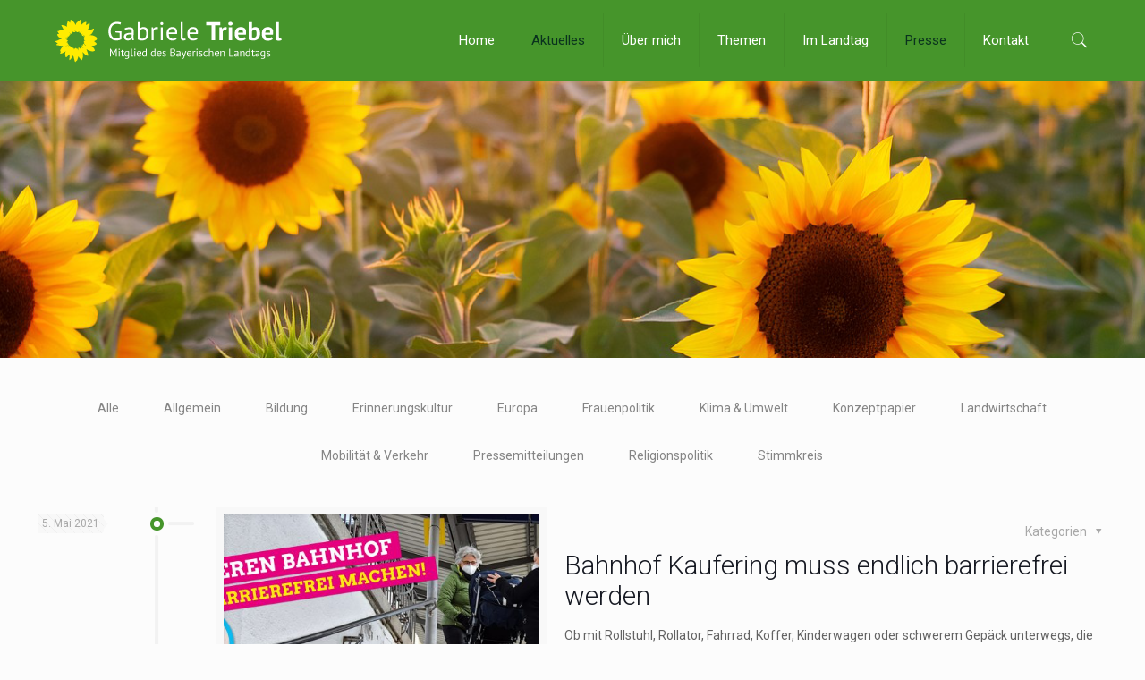

--- FILE ---
content_type: text/html; charset=UTF-8
request_url: https://gabriele-triebel.de/category/pressemitteilungen/page/10/
body_size: 27158
content:
<!DOCTYPE html>
<html lang="de" class="no-js" itemscope itemtype="https://schema.org/WebPage">

<head>

<meta charset="UTF-8" />
<meta name="description" content="Gabriele Triebel: Mitglied des Bayerischen Landtags, Mitglied des Ausschusses für Bildung und Kultus, Sprecherin für Religionspolitik und Erinnerungskultur der Landtagsfraktion BÜNDNIS 90/DIE GRÜNEN"/>
<meta name="keywords" content="Gabriele Triebel, Landtagsabgeordnete, Landsberg am Lech, Fürstenfeldbruk, Bündnis 90/ Die Grünen, Grüne, Kaufering, Politik"/>
<link rel="alternate" hreflang="de-DE" href="https://gabriele-triebel.de/category/pressemitteilungen/page/10/"/>
<title>Pressemitteilungen &#8211; Seite 10 &#8211; Gabriele Triebel</title>
<meta name='robots' content='max-image-preview:large' />
<meta name="format-detection" content="telephone=no">
<meta name="viewport" content="width=device-width, initial-scale=1, maximum-scale=1" />
<link rel="shortcut icon" href="http://gabriele-triebel.de/wp-content/uploads/2019/02/gruene_favicon.ico" type="image/x-icon" />
<link rel='dns-prefetch' href='//fonts.googleapis.com' />
<link rel="alternate" type="application/rss+xml" title="Gabriele Triebel &raquo; Feed" href="https://gabriele-triebel.de/feed/" />
<link rel="alternate" type="application/rss+xml" title="Gabriele Triebel &raquo; Kommentar-Feed" href="https://gabriele-triebel.de/comments/feed/" />
<link rel="alternate" type="text/calendar" title="Gabriele Triebel &raquo; iCal Feed" href="https://gabriele-triebel.de/termine/?ical=1" />
<link rel="alternate" type="application/rss+xml" title="Gabriele Triebel &raquo; Pressemitteilungen Kategorie-Feed" href="https://gabriele-triebel.de/category/pressemitteilungen/feed/" />
<style id='wp-img-auto-sizes-contain-inline-css' type='text/css'>
img:is([sizes=auto i],[sizes^="auto," i]){contain-intrinsic-size:3000px 1500px}
/*# sourceURL=wp-img-auto-sizes-contain-inline-css */
</style>
<link rel='stylesheet' id='layerslider-css' href='https://gabriele-triebel.de/wp-content/plugins/LayerSlider/static/layerslider/css/layerslider.css?ver=6.7.6' type='text/css' media='all' />
<link rel='stylesheet' id='tribe-common-skeleton-style-css' href='https://gabriele-triebel.de/wp-content/plugins/the-events-calendar/common/src/resources/css/common-skeleton.min.css?ver=4.10.2' type='text/css' media='all' />
<link rel='stylesheet' id='tribe-tooltip-css' href='https://gabriele-triebel.de/wp-content/plugins/the-events-calendar/common/src/resources/css/tooltip.min.css?ver=4.10.2' type='text/css' media='all' />
<style id='wp-emoji-styles-inline-css' type='text/css'>

	img.wp-smiley, img.emoji {
		display: inline !important;
		border: none !important;
		box-shadow: none !important;
		height: 1em !important;
		width: 1em !important;
		margin: 0 0.07em !important;
		vertical-align: -0.1em !important;
		background: none !important;
		padding: 0 !important;
	}
/*# sourceURL=wp-emoji-styles-inline-css */
</style>
<link rel='stylesheet' id='wp-block-library-css' href='https://gabriele-triebel.de/wp-includes/css/dist/block-library/style.min.css?ver=6.9' type='text/css' media='all' />
<style id='wp-block-embed-inline-css' type='text/css'>
.wp-block-embed.alignleft,.wp-block-embed.alignright,.wp-block[data-align=left]>[data-type="core/embed"],.wp-block[data-align=right]>[data-type="core/embed"]{max-width:360px;width:100%}.wp-block-embed.alignleft .wp-block-embed__wrapper,.wp-block-embed.alignright .wp-block-embed__wrapper,.wp-block[data-align=left]>[data-type="core/embed"] .wp-block-embed__wrapper,.wp-block[data-align=right]>[data-type="core/embed"] .wp-block-embed__wrapper{min-width:280px}.wp-block-cover .wp-block-embed{min-height:240px;min-width:320px}.wp-block-embed{overflow-wrap:break-word}.wp-block-embed :where(figcaption){margin-bottom:1em;margin-top:.5em}.wp-block-embed iframe{max-width:100%}.wp-block-embed__wrapper{position:relative}.wp-embed-responsive .wp-has-aspect-ratio .wp-block-embed__wrapper:before{content:"";display:block;padding-top:50%}.wp-embed-responsive .wp-has-aspect-ratio iframe{bottom:0;height:100%;left:0;position:absolute;right:0;top:0;width:100%}.wp-embed-responsive .wp-embed-aspect-21-9 .wp-block-embed__wrapper:before{padding-top:42.85%}.wp-embed-responsive .wp-embed-aspect-18-9 .wp-block-embed__wrapper:before{padding-top:50%}.wp-embed-responsive .wp-embed-aspect-16-9 .wp-block-embed__wrapper:before{padding-top:56.25%}.wp-embed-responsive .wp-embed-aspect-4-3 .wp-block-embed__wrapper:before{padding-top:75%}.wp-embed-responsive .wp-embed-aspect-1-1 .wp-block-embed__wrapper:before{padding-top:100%}.wp-embed-responsive .wp-embed-aspect-9-16 .wp-block-embed__wrapper:before{padding-top:177.77%}.wp-embed-responsive .wp-embed-aspect-1-2 .wp-block-embed__wrapper:before{padding-top:200%}
/*# sourceURL=https://gabriele-triebel.de/wp-includes/blocks/embed/style.min.css */
</style>
<style id='wp-block-social-links-inline-css' type='text/css'>
.wp-block-social-links{background:none;box-sizing:border-box;margin-left:0;padding-left:0;padding-right:0;text-indent:0}.wp-block-social-links .wp-social-link a,.wp-block-social-links .wp-social-link a:hover{border-bottom:0;box-shadow:none;text-decoration:none}.wp-block-social-links .wp-social-link svg{height:1em;width:1em}.wp-block-social-links .wp-social-link span:not(.screen-reader-text){font-size:.65em;margin-left:.5em;margin-right:.5em}.wp-block-social-links.has-small-icon-size{font-size:16px}.wp-block-social-links,.wp-block-social-links.has-normal-icon-size{font-size:24px}.wp-block-social-links.has-large-icon-size{font-size:36px}.wp-block-social-links.has-huge-icon-size{font-size:48px}.wp-block-social-links.aligncenter{display:flex;justify-content:center}.wp-block-social-links.alignright{justify-content:flex-end}.wp-block-social-link{border-radius:9999px;display:block}@media not (prefers-reduced-motion){.wp-block-social-link{transition:transform .1s ease}}.wp-block-social-link{height:auto}.wp-block-social-link a{align-items:center;display:flex;line-height:0}.wp-block-social-link:hover{transform:scale(1.1)}.wp-block-social-links .wp-block-social-link.wp-social-link{display:inline-block;margin:0;padding:0}.wp-block-social-links .wp-block-social-link.wp-social-link .wp-block-social-link-anchor,.wp-block-social-links .wp-block-social-link.wp-social-link .wp-block-social-link-anchor svg,.wp-block-social-links .wp-block-social-link.wp-social-link .wp-block-social-link-anchor:active,.wp-block-social-links .wp-block-social-link.wp-social-link .wp-block-social-link-anchor:hover,.wp-block-social-links .wp-block-social-link.wp-social-link .wp-block-social-link-anchor:visited{color:currentColor;fill:currentColor}:where(.wp-block-social-links:not(.is-style-logos-only)) .wp-social-link{background-color:#f0f0f0;color:#444}:where(.wp-block-social-links:not(.is-style-logos-only)) .wp-social-link-amazon{background-color:#f90;color:#fff}:where(.wp-block-social-links:not(.is-style-logos-only)) .wp-social-link-bandcamp{background-color:#1ea0c3;color:#fff}:where(.wp-block-social-links:not(.is-style-logos-only)) .wp-social-link-behance{background-color:#0757fe;color:#fff}:where(.wp-block-social-links:not(.is-style-logos-only)) .wp-social-link-bluesky{background-color:#0a7aff;color:#fff}:where(.wp-block-social-links:not(.is-style-logos-only)) .wp-social-link-codepen{background-color:#1e1f26;color:#fff}:where(.wp-block-social-links:not(.is-style-logos-only)) .wp-social-link-deviantart{background-color:#02e49b;color:#fff}:where(.wp-block-social-links:not(.is-style-logos-only)) .wp-social-link-discord{background-color:#5865f2;color:#fff}:where(.wp-block-social-links:not(.is-style-logos-only)) .wp-social-link-dribbble{background-color:#e94c89;color:#fff}:where(.wp-block-social-links:not(.is-style-logos-only)) .wp-social-link-dropbox{background-color:#4280ff;color:#fff}:where(.wp-block-social-links:not(.is-style-logos-only)) .wp-social-link-etsy{background-color:#f45800;color:#fff}:where(.wp-block-social-links:not(.is-style-logos-only)) .wp-social-link-facebook{background-color:#0866ff;color:#fff}:where(.wp-block-social-links:not(.is-style-logos-only)) .wp-social-link-fivehundredpx{background-color:#000;color:#fff}:where(.wp-block-social-links:not(.is-style-logos-only)) .wp-social-link-flickr{background-color:#0461dd;color:#fff}:where(.wp-block-social-links:not(.is-style-logos-only)) .wp-social-link-foursquare{background-color:#e65678;color:#fff}:where(.wp-block-social-links:not(.is-style-logos-only)) .wp-social-link-github{background-color:#24292d;color:#fff}:where(.wp-block-social-links:not(.is-style-logos-only)) .wp-social-link-goodreads{background-color:#eceadd;color:#382110}:where(.wp-block-social-links:not(.is-style-logos-only)) .wp-social-link-google{background-color:#ea4434;color:#fff}:where(.wp-block-social-links:not(.is-style-logos-only)) .wp-social-link-gravatar{background-color:#1d4fc4;color:#fff}:where(.wp-block-social-links:not(.is-style-logos-only)) .wp-social-link-instagram{background-color:#f00075;color:#fff}:where(.wp-block-social-links:not(.is-style-logos-only)) .wp-social-link-lastfm{background-color:#e21b24;color:#fff}:where(.wp-block-social-links:not(.is-style-logos-only)) .wp-social-link-linkedin{background-color:#0d66c2;color:#fff}:where(.wp-block-social-links:not(.is-style-logos-only)) .wp-social-link-mastodon{background-color:#3288d4;color:#fff}:where(.wp-block-social-links:not(.is-style-logos-only)) .wp-social-link-medium{background-color:#000;color:#fff}:where(.wp-block-social-links:not(.is-style-logos-only)) .wp-social-link-meetup{background-color:#f6405f;color:#fff}:where(.wp-block-social-links:not(.is-style-logos-only)) .wp-social-link-patreon{background-color:#000;color:#fff}:where(.wp-block-social-links:not(.is-style-logos-only)) .wp-social-link-pinterest{background-color:#e60122;color:#fff}:where(.wp-block-social-links:not(.is-style-logos-only)) .wp-social-link-pocket{background-color:#ef4155;color:#fff}:where(.wp-block-social-links:not(.is-style-logos-only)) .wp-social-link-reddit{background-color:#ff4500;color:#fff}:where(.wp-block-social-links:not(.is-style-logos-only)) .wp-social-link-skype{background-color:#0478d7;color:#fff}:where(.wp-block-social-links:not(.is-style-logos-only)) .wp-social-link-snapchat{background-color:#fefc00;color:#fff;stroke:#000}:where(.wp-block-social-links:not(.is-style-logos-only)) .wp-social-link-soundcloud{background-color:#ff5600;color:#fff}:where(.wp-block-social-links:not(.is-style-logos-only)) .wp-social-link-spotify{background-color:#1bd760;color:#fff}:where(.wp-block-social-links:not(.is-style-logos-only)) .wp-social-link-telegram{background-color:#2aabee;color:#fff}:where(.wp-block-social-links:not(.is-style-logos-only)) .wp-social-link-threads{background-color:#000;color:#fff}:where(.wp-block-social-links:not(.is-style-logos-only)) .wp-social-link-tiktok{background-color:#000;color:#fff}:where(.wp-block-social-links:not(.is-style-logos-only)) .wp-social-link-tumblr{background-color:#011835;color:#fff}:where(.wp-block-social-links:not(.is-style-logos-only)) .wp-social-link-twitch{background-color:#6440a4;color:#fff}:where(.wp-block-social-links:not(.is-style-logos-only)) .wp-social-link-twitter{background-color:#1da1f2;color:#fff}:where(.wp-block-social-links:not(.is-style-logos-only)) .wp-social-link-vimeo{background-color:#1eb7ea;color:#fff}:where(.wp-block-social-links:not(.is-style-logos-only)) .wp-social-link-vk{background-color:#4680c2;color:#fff}:where(.wp-block-social-links:not(.is-style-logos-only)) .wp-social-link-wordpress{background-color:#3499cd;color:#fff}:where(.wp-block-social-links:not(.is-style-logos-only)) .wp-social-link-whatsapp{background-color:#25d366;color:#fff}:where(.wp-block-social-links:not(.is-style-logos-only)) .wp-social-link-x{background-color:#000;color:#fff}:where(.wp-block-social-links:not(.is-style-logos-only)) .wp-social-link-yelp{background-color:#d32422;color:#fff}:where(.wp-block-social-links:not(.is-style-logos-only)) .wp-social-link-youtube{background-color:red;color:#fff}:where(.wp-block-social-links.is-style-logos-only) .wp-social-link{background:none}:where(.wp-block-social-links.is-style-logos-only) .wp-social-link svg{height:1.25em;width:1.25em}:where(.wp-block-social-links.is-style-logos-only) .wp-social-link-amazon{color:#f90}:where(.wp-block-social-links.is-style-logos-only) .wp-social-link-bandcamp{color:#1ea0c3}:where(.wp-block-social-links.is-style-logos-only) .wp-social-link-behance{color:#0757fe}:where(.wp-block-social-links.is-style-logos-only) .wp-social-link-bluesky{color:#0a7aff}:where(.wp-block-social-links.is-style-logos-only) .wp-social-link-codepen{color:#1e1f26}:where(.wp-block-social-links.is-style-logos-only) .wp-social-link-deviantart{color:#02e49b}:where(.wp-block-social-links.is-style-logos-only) .wp-social-link-discord{color:#5865f2}:where(.wp-block-social-links.is-style-logos-only) .wp-social-link-dribbble{color:#e94c89}:where(.wp-block-social-links.is-style-logos-only) .wp-social-link-dropbox{color:#4280ff}:where(.wp-block-social-links.is-style-logos-only) .wp-social-link-etsy{color:#f45800}:where(.wp-block-social-links.is-style-logos-only) .wp-social-link-facebook{color:#0866ff}:where(.wp-block-social-links.is-style-logos-only) .wp-social-link-fivehundredpx{color:#000}:where(.wp-block-social-links.is-style-logos-only) .wp-social-link-flickr{color:#0461dd}:where(.wp-block-social-links.is-style-logos-only) .wp-social-link-foursquare{color:#e65678}:where(.wp-block-social-links.is-style-logos-only) .wp-social-link-github{color:#24292d}:where(.wp-block-social-links.is-style-logos-only) .wp-social-link-goodreads{color:#382110}:where(.wp-block-social-links.is-style-logos-only) .wp-social-link-google{color:#ea4434}:where(.wp-block-social-links.is-style-logos-only) .wp-social-link-gravatar{color:#1d4fc4}:where(.wp-block-social-links.is-style-logos-only) .wp-social-link-instagram{color:#f00075}:where(.wp-block-social-links.is-style-logos-only) .wp-social-link-lastfm{color:#e21b24}:where(.wp-block-social-links.is-style-logos-only) .wp-social-link-linkedin{color:#0d66c2}:where(.wp-block-social-links.is-style-logos-only) .wp-social-link-mastodon{color:#3288d4}:where(.wp-block-social-links.is-style-logos-only) .wp-social-link-medium{color:#000}:where(.wp-block-social-links.is-style-logos-only) .wp-social-link-meetup{color:#f6405f}:where(.wp-block-social-links.is-style-logos-only) .wp-social-link-patreon{color:#000}:where(.wp-block-social-links.is-style-logos-only) .wp-social-link-pinterest{color:#e60122}:where(.wp-block-social-links.is-style-logos-only) .wp-social-link-pocket{color:#ef4155}:where(.wp-block-social-links.is-style-logos-only) .wp-social-link-reddit{color:#ff4500}:where(.wp-block-social-links.is-style-logos-only) .wp-social-link-skype{color:#0478d7}:where(.wp-block-social-links.is-style-logos-only) .wp-social-link-snapchat{color:#fff;stroke:#000}:where(.wp-block-social-links.is-style-logos-only) .wp-social-link-soundcloud{color:#ff5600}:where(.wp-block-social-links.is-style-logos-only) .wp-social-link-spotify{color:#1bd760}:where(.wp-block-social-links.is-style-logos-only) .wp-social-link-telegram{color:#2aabee}:where(.wp-block-social-links.is-style-logos-only) .wp-social-link-threads{color:#000}:where(.wp-block-social-links.is-style-logos-only) .wp-social-link-tiktok{color:#000}:where(.wp-block-social-links.is-style-logos-only) .wp-social-link-tumblr{color:#011835}:where(.wp-block-social-links.is-style-logos-only) .wp-social-link-twitch{color:#6440a4}:where(.wp-block-social-links.is-style-logos-only) .wp-social-link-twitter{color:#1da1f2}:where(.wp-block-social-links.is-style-logos-only) .wp-social-link-vimeo{color:#1eb7ea}:where(.wp-block-social-links.is-style-logos-only) .wp-social-link-vk{color:#4680c2}:where(.wp-block-social-links.is-style-logos-only) .wp-social-link-whatsapp{color:#25d366}:where(.wp-block-social-links.is-style-logos-only) .wp-social-link-wordpress{color:#3499cd}:where(.wp-block-social-links.is-style-logos-only) .wp-social-link-x{color:#000}:where(.wp-block-social-links.is-style-logos-only) .wp-social-link-yelp{color:#d32422}:where(.wp-block-social-links.is-style-logos-only) .wp-social-link-youtube{color:red}.wp-block-social-links.is-style-pill-shape .wp-social-link{width:auto}:root :where(.wp-block-social-links .wp-social-link a){padding:.25em}:root :where(.wp-block-social-links.is-style-logos-only .wp-social-link a){padding:0}:root :where(.wp-block-social-links.is-style-pill-shape .wp-social-link a){padding-left:.6666666667em;padding-right:.6666666667em}.wp-block-social-links:not(.has-icon-color):not(.has-icon-background-color) .wp-social-link-snapchat .wp-block-social-link-label{color:#000}
/*# sourceURL=https://gabriele-triebel.de/wp-includes/blocks/social-links/style.min.css */
</style>
<style id='global-styles-inline-css' type='text/css'>
:root{--wp--preset--aspect-ratio--square: 1;--wp--preset--aspect-ratio--4-3: 4/3;--wp--preset--aspect-ratio--3-4: 3/4;--wp--preset--aspect-ratio--3-2: 3/2;--wp--preset--aspect-ratio--2-3: 2/3;--wp--preset--aspect-ratio--16-9: 16/9;--wp--preset--aspect-ratio--9-16: 9/16;--wp--preset--color--black: #000000;--wp--preset--color--cyan-bluish-gray: #abb8c3;--wp--preset--color--white: #ffffff;--wp--preset--color--pale-pink: #f78da7;--wp--preset--color--vivid-red: #cf2e2e;--wp--preset--color--luminous-vivid-orange: #ff6900;--wp--preset--color--luminous-vivid-amber: #fcb900;--wp--preset--color--light-green-cyan: #7bdcb5;--wp--preset--color--vivid-green-cyan: #00d084;--wp--preset--color--pale-cyan-blue: #8ed1fc;--wp--preset--color--vivid-cyan-blue: #0693e3;--wp--preset--color--vivid-purple: #9b51e0;--wp--preset--gradient--vivid-cyan-blue-to-vivid-purple: linear-gradient(135deg,rgb(6,147,227) 0%,rgb(155,81,224) 100%);--wp--preset--gradient--light-green-cyan-to-vivid-green-cyan: linear-gradient(135deg,rgb(122,220,180) 0%,rgb(0,208,130) 100%);--wp--preset--gradient--luminous-vivid-amber-to-luminous-vivid-orange: linear-gradient(135deg,rgb(252,185,0) 0%,rgb(255,105,0) 100%);--wp--preset--gradient--luminous-vivid-orange-to-vivid-red: linear-gradient(135deg,rgb(255,105,0) 0%,rgb(207,46,46) 100%);--wp--preset--gradient--very-light-gray-to-cyan-bluish-gray: linear-gradient(135deg,rgb(238,238,238) 0%,rgb(169,184,195) 100%);--wp--preset--gradient--cool-to-warm-spectrum: linear-gradient(135deg,rgb(74,234,220) 0%,rgb(151,120,209) 20%,rgb(207,42,186) 40%,rgb(238,44,130) 60%,rgb(251,105,98) 80%,rgb(254,248,76) 100%);--wp--preset--gradient--blush-light-purple: linear-gradient(135deg,rgb(255,206,236) 0%,rgb(152,150,240) 100%);--wp--preset--gradient--blush-bordeaux: linear-gradient(135deg,rgb(254,205,165) 0%,rgb(254,45,45) 50%,rgb(107,0,62) 100%);--wp--preset--gradient--luminous-dusk: linear-gradient(135deg,rgb(255,203,112) 0%,rgb(199,81,192) 50%,rgb(65,88,208) 100%);--wp--preset--gradient--pale-ocean: linear-gradient(135deg,rgb(255,245,203) 0%,rgb(182,227,212) 50%,rgb(51,167,181) 100%);--wp--preset--gradient--electric-grass: linear-gradient(135deg,rgb(202,248,128) 0%,rgb(113,206,126) 100%);--wp--preset--gradient--midnight: linear-gradient(135deg,rgb(2,3,129) 0%,rgb(40,116,252) 100%);--wp--preset--font-size--small: 13px;--wp--preset--font-size--medium: 20px;--wp--preset--font-size--large: 36px;--wp--preset--font-size--x-large: 42px;--wp--preset--spacing--20: 0.44rem;--wp--preset--spacing--30: 0.67rem;--wp--preset--spacing--40: 1rem;--wp--preset--spacing--50: 1.5rem;--wp--preset--spacing--60: 2.25rem;--wp--preset--spacing--70: 3.38rem;--wp--preset--spacing--80: 5.06rem;--wp--preset--shadow--natural: 6px 6px 9px rgba(0, 0, 0, 0.2);--wp--preset--shadow--deep: 12px 12px 50px rgba(0, 0, 0, 0.4);--wp--preset--shadow--sharp: 6px 6px 0px rgba(0, 0, 0, 0.2);--wp--preset--shadow--outlined: 6px 6px 0px -3px rgb(255, 255, 255), 6px 6px rgb(0, 0, 0);--wp--preset--shadow--crisp: 6px 6px 0px rgb(0, 0, 0);}:where(.is-layout-flex){gap: 0.5em;}:where(.is-layout-grid){gap: 0.5em;}body .is-layout-flex{display: flex;}.is-layout-flex{flex-wrap: wrap;align-items: center;}.is-layout-flex > :is(*, div){margin: 0;}body .is-layout-grid{display: grid;}.is-layout-grid > :is(*, div){margin: 0;}:where(.wp-block-columns.is-layout-flex){gap: 2em;}:where(.wp-block-columns.is-layout-grid){gap: 2em;}:where(.wp-block-post-template.is-layout-flex){gap: 1.25em;}:where(.wp-block-post-template.is-layout-grid){gap: 1.25em;}.has-black-color{color: var(--wp--preset--color--black) !important;}.has-cyan-bluish-gray-color{color: var(--wp--preset--color--cyan-bluish-gray) !important;}.has-white-color{color: var(--wp--preset--color--white) !important;}.has-pale-pink-color{color: var(--wp--preset--color--pale-pink) !important;}.has-vivid-red-color{color: var(--wp--preset--color--vivid-red) !important;}.has-luminous-vivid-orange-color{color: var(--wp--preset--color--luminous-vivid-orange) !important;}.has-luminous-vivid-amber-color{color: var(--wp--preset--color--luminous-vivid-amber) !important;}.has-light-green-cyan-color{color: var(--wp--preset--color--light-green-cyan) !important;}.has-vivid-green-cyan-color{color: var(--wp--preset--color--vivid-green-cyan) !important;}.has-pale-cyan-blue-color{color: var(--wp--preset--color--pale-cyan-blue) !important;}.has-vivid-cyan-blue-color{color: var(--wp--preset--color--vivid-cyan-blue) !important;}.has-vivid-purple-color{color: var(--wp--preset--color--vivid-purple) !important;}.has-black-background-color{background-color: var(--wp--preset--color--black) !important;}.has-cyan-bluish-gray-background-color{background-color: var(--wp--preset--color--cyan-bluish-gray) !important;}.has-white-background-color{background-color: var(--wp--preset--color--white) !important;}.has-pale-pink-background-color{background-color: var(--wp--preset--color--pale-pink) !important;}.has-vivid-red-background-color{background-color: var(--wp--preset--color--vivid-red) !important;}.has-luminous-vivid-orange-background-color{background-color: var(--wp--preset--color--luminous-vivid-orange) !important;}.has-luminous-vivid-amber-background-color{background-color: var(--wp--preset--color--luminous-vivid-amber) !important;}.has-light-green-cyan-background-color{background-color: var(--wp--preset--color--light-green-cyan) !important;}.has-vivid-green-cyan-background-color{background-color: var(--wp--preset--color--vivid-green-cyan) !important;}.has-pale-cyan-blue-background-color{background-color: var(--wp--preset--color--pale-cyan-blue) !important;}.has-vivid-cyan-blue-background-color{background-color: var(--wp--preset--color--vivid-cyan-blue) !important;}.has-vivid-purple-background-color{background-color: var(--wp--preset--color--vivid-purple) !important;}.has-black-border-color{border-color: var(--wp--preset--color--black) !important;}.has-cyan-bluish-gray-border-color{border-color: var(--wp--preset--color--cyan-bluish-gray) !important;}.has-white-border-color{border-color: var(--wp--preset--color--white) !important;}.has-pale-pink-border-color{border-color: var(--wp--preset--color--pale-pink) !important;}.has-vivid-red-border-color{border-color: var(--wp--preset--color--vivid-red) !important;}.has-luminous-vivid-orange-border-color{border-color: var(--wp--preset--color--luminous-vivid-orange) !important;}.has-luminous-vivid-amber-border-color{border-color: var(--wp--preset--color--luminous-vivid-amber) !important;}.has-light-green-cyan-border-color{border-color: var(--wp--preset--color--light-green-cyan) !important;}.has-vivid-green-cyan-border-color{border-color: var(--wp--preset--color--vivid-green-cyan) !important;}.has-pale-cyan-blue-border-color{border-color: var(--wp--preset--color--pale-cyan-blue) !important;}.has-vivid-cyan-blue-border-color{border-color: var(--wp--preset--color--vivid-cyan-blue) !important;}.has-vivid-purple-border-color{border-color: var(--wp--preset--color--vivid-purple) !important;}.has-vivid-cyan-blue-to-vivid-purple-gradient-background{background: var(--wp--preset--gradient--vivid-cyan-blue-to-vivid-purple) !important;}.has-light-green-cyan-to-vivid-green-cyan-gradient-background{background: var(--wp--preset--gradient--light-green-cyan-to-vivid-green-cyan) !important;}.has-luminous-vivid-amber-to-luminous-vivid-orange-gradient-background{background: var(--wp--preset--gradient--luminous-vivid-amber-to-luminous-vivid-orange) !important;}.has-luminous-vivid-orange-to-vivid-red-gradient-background{background: var(--wp--preset--gradient--luminous-vivid-orange-to-vivid-red) !important;}.has-very-light-gray-to-cyan-bluish-gray-gradient-background{background: var(--wp--preset--gradient--very-light-gray-to-cyan-bluish-gray) !important;}.has-cool-to-warm-spectrum-gradient-background{background: var(--wp--preset--gradient--cool-to-warm-spectrum) !important;}.has-blush-light-purple-gradient-background{background: var(--wp--preset--gradient--blush-light-purple) !important;}.has-blush-bordeaux-gradient-background{background: var(--wp--preset--gradient--blush-bordeaux) !important;}.has-luminous-dusk-gradient-background{background: var(--wp--preset--gradient--luminous-dusk) !important;}.has-pale-ocean-gradient-background{background: var(--wp--preset--gradient--pale-ocean) !important;}.has-electric-grass-gradient-background{background: var(--wp--preset--gradient--electric-grass) !important;}.has-midnight-gradient-background{background: var(--wp--preset--gradient--midnight) !important;}.has-small-font-size{font-size: var(--wp--preset--font-size--small) !important;}.has-medium-font-size{font-size: var(--wp--preset--font-size--medium) !important;}.has-large-font-size{font-size: var(--wp--preset--font-size--large) !important;}.has-x-large-font-size{font-size: var(--wp--preset--font-size--x-large) !important;}
/*# sourceURL=global-styles-inline-css */
</style>

<style id='classic-theme-styles-inline-css' type='text/css'>
/*! This file is auto-generated */
.wp-block-button__link{color:#fff;background-color:#32373c;border-radius:9999px;box-shadow:none;text-decoration:none;padding:calc(.667em + 2px) calc(1.333em + 2px);font-size:1.125em}.wp-block-file__button{background:#32373c;color:#fff;text-decoration:none}
/*# sourceURL=/wp-includes/css/classic-themes.min.css */
</style>
<link rel='stylesheet' id='contact-form-7-css' href='https://gabriele-triebel.de/wp-content/plugins/contact-form-7/includes/css/styles.css?ver=5.1.6' type='text/css' media='all' />
<link rel='stylesheet' id='ctf_styles-css' href='https://gabriele-triebel.de/wp-content/plugins/custom-twitter-feeds/css/ctf-styles.min.css?ver=1.4.1' type='text/css' media='all' />
<link rel='stylesheet' id='rs-plugin-settings-css' href='https://gabriele-triebel.de/wp-content/plugins/revslider/public/assets/css/settings.css?ver=5.4.8.3' type='text/css' media='all' />
<style id='rs-plugin-settings-inline-css' type='text/css'>
#rs-demo-id {}
/*# sourceURL=rs-plugin-settings-inline-css */
</style>
<link rel='stylesheet' id='style-css' href='https://gabriele-triebel.de/wp-content/themes/betheme/style.css?ver=21.5' type='text/css' media='all' />
<link rel='stylesheet' id='mfn-base-css' href='https://gabriele-triebel.de/wp-content/themes/betheme/css/base.css?ver=21.5' type='text/css' media='all' />
<link rel='stylesheet' id='mfn-layout-css' href='https://gabriele-triebel.de/wp-content/themes/betheme/css/layout.css?ver=21.5' type='text/css' media='all' />
<link rel='stylesheet' id='mfn-shortcodes-css' href='https://gabriele-triebel.de/wp-content/themes/betheme/css/shortcodes.css?ver=21.5' type='text/css' media='all' />
<link rel='stylesheet' id='mfn-animations-css' href='https://gabriele-triebel.de/wp-content/themes/betheme/assets/animations/animations.min.css?ver=21.5' type='text/css' media='all' />
<link rel='stylesheet' id='mfn-jquery-ui-css' href='https://gabriele-triebel.de/wp-content/themes/betheme/assets/ui/jquery.ui.all.css?ver=21.5' type='text/css' media='all' />
<link rel='stylesheet' id='mfn-jplayer-css' href='https://gabriele-triebel.de/wp-content/themes/betheme/assets/jplayer/css/jplayer.blue.monday.css?ver=21.5' type='text/css' media='all' />
<link rel='stylesheet' id='mfn-responsive-css' href='https://gabriele-triebel.de/wp-content/themes/betheme/css/responsive.css?ver=21.5' type='text/css' media='all' />
<link rel='stylesheet' id='mfn-fonts-css' href='https://fonts.googleapis.com/css?family=Roboto%3A1%2C300%2C400%2C400italic%2C500%2C700%2C700italic%7CLora%3A1%2C300%2C400%2C400italic%2C500%2C700%2C700italic&#038;ver=6.9' type='text/css' media='all' />
<link rel='stylesheet' id='mc4wp-form-basic-css' href='https://gabriele-triebel.de/wp-content/plugins/mailchimp-for-wp/assets/css/form-basic.min.css?ver=4.7.4' type='text/css' media='all' />
<style id='mfn-dynamic-inline-css' type='text/css'>
body:not(.template-slider) #Header_wrapper{background-image:url(http://gabriele-triebel.de/wp-content/uploads/2019/02/Sonnenblumen.png);background-repeat:no-repeat;background-position:center bottom}
@media only screen and (min-width: 1240px){body:not(.header-simple) #Top_bar #menu{display:block!important}.tr-menu #Top_bar #menu{background:none!important}#Top_bar .menu > li > ul.mfn-megamenu{width:984px}#Top_bar .menu > li > ul.mfn-megamenu > li{float:left}#Top_bar .menu > li > ul.mfn-megamenu > li.mfn-megamenu-cols-1{width:100%}#Top_bar .menu > li > ul.mfn-megamenu > li.mfn-megamenu-cols-2{width:50%}#Top_bar .menu > li > ul.mfn-megamenu > li.mfn-megamenu-cols-3{width:33.33%}#Top_bar .menu > li > ul.mfn-megamenu > li.mfn-megamenu-cols-4{width:25%}#Top_bar .menu > li > ul.mfn-megamenu > li.mfn-megamenu-cols-5{width:20%}#Top_bar .menu > li > ul.mfn-megamenu > li.mfn-megamenu-cols-6{width:16.66%}#Top_bar .menu > li > ul.mfn-megamenu > li > ul{display:block!important;position:inherit;left:auto;top:auto;border-width:0 1px 0 0}#Top_bar .menu > li > ul.mfn-megamenu > li:last-child > ul{border:0}#Top_bar .menu > li > ul.mfn-megamenu > li > ul li{width:auto}#Top_bar .menu > li > ul.mfn-megamenu a.mfn-megamenu-title{text-transform:uppercase;font-weight:400;background:none}#Top_bar .menu > li > ul.mfn-megamenu a .menu-arrow{display:none}.menuo-right #Top_bar .menu > li > ul.mfn-megamenu{left:auto;right:0}.menuo-right #Top_bar .menu > li > ul.mfn-megamenu-bg{box-sizing:border-box}#Top_bar .menu > li > ul.mfn-megamenu-bg{padding:20px 166px 20px 20px;background-repeat:no-repeat;background-position:right bottom}.rtl #Top_bar .menu > li > ul.mfn-megamenu-bg{padding-left:166px;padding-right:20px;background-position:left bottom}#Top_bar .menu > li > ul.mfn-megamenu-bg > li{background:none}#Top_bar .menu > li > ul.mfn-megamenu-bg > li a{border:none}#Top_bar .menu > li > ul.mfn-megamenu-bg > li > ul{background:none!important;-webkit-box-shadow:0 0 0 0;-moz-box-shadow:0 0 0 0;box-shadow:0 0 0 0}.mm-vertical #Top_bar .container{position:relative;}.mm-vertical #Top_bar .top_bar_left{position:static;}.mm-vertical #Top_bar .menu > li ul{box-shadow:0 0 0 0 transparent!important;background-image:none;}.mm-vertical #Top_bar .menu > li > ul.mfn-megamenu{width:98%!important;margin:0 1%;padding:20px 0;}.mm-vertical.header-plain #Top_bar .menu > li > ul.mfn-megamenu{width:100%!important;margin:0;}.mm-vertical #Top_bar .menu > li > ul.mfn-megamenu > li{display:table-cell;float:none!important;width:10%;padding:0 15px;border-right:1px solid rgba(0, 0, 0, 0.05);}.mm-vertical #Top_bar .menu > li > ul.mfn-megamenu > li:last-child{border-right-width:0}.mm-vertical #Top_bar .menu > li > ul.mfn-megamenu > li.hide-border{border-right-width:0}.mm-vertical #Top_bar .menu > li > ul.mfn-megamenu > li a{border-bottom-width:0;padding:9px 15px;line-height:120%;}.mm-vertical #Top_bar .menu > li > ul.mfn-megamenu a.mfn-megamenu-title{font-weight:700;}.rtl .mm-vertical #Top_bar .menu > li > ul.mfn-megamenu > li:first-child{border-right-width:0}.rtl .mm-vertical #Top_bar .menu > li > ul.mfn-megamenu > li:last-child{border-right-width:1px}.header-plain:not(.menuo-right) #Header .top_bar_left{width:auto!important}.header-stack.header-center #Top_bar #menu{display:inline-block!important}.header-simple #Top_bar #menu{display:none;height:auto;width:300px;bottom:auto;top:100%;right:1px;position:absolute;margin:0}.header-simple #Header a.responsive-menu-toggle{display:block;right:10px}.header-simple #Top_bar #menu > ul{width:100%;float:left}.header-simple #Top_bar #menu ul li{width:100%;padding-bottom:0;border-right:0;position:relative}.header-simple #Top_bar #menu ul li a{padding:0 20px;margin:0;display:block;height:auto;line-height:normal;border:none}.header-simple #Top_bar #menu ul li a:after{display:none}.header-simple #Top_bar #menu ul li a span{border:none;line-height:44px;display:inline;padding:0}.header-simple #Top_bar #menu ul li.submenu .menu-toggle{display:block;position:absolute;right:0;top:0;width:44px;height:44px;line-height:44px;font-size:30px;font-weight:300;text-align:center;cursor:pointer;color:#444;opacity:0.33;}.header-simple #Top_bar #menu ul li.submenu .menu-toggle:after{content:"+"}.header-simple #Top_bar #menu ul li.hover > .menu-toggle:after{content:"-"}.header-simple #Top_bar #menu ul li.hover a{border-bottom:0}.header-simple #Top_bar #menu ul.mfn-megamenu li .menu-toggle{display:none}.header-simple #Top_bar #menu ul li ul{position:relative!important;left:0!important;top:0;padding:0;margin:0!important;width:auto!important;background-image:none}.header-simple #Top_bar #menu ul li ul li{width:100%!important;display:block;padding:0;}.header-simple #Top_bar #menu ul li ul li a{padding:0 20px 0 30px}.header-simple #Top_bar #menu ul li ul li a .menu-arrow{display:none}.header-simple #Top_bar #menu ul li ul li a span{padding:0}.header-simple #Top_bar #menu ul li ul li a span:after{display:none!important}.header-simple #Top_bar .menu > li > ul.mfn-megamenu a.mfn-megamenu-title{text-transform:uppercase;font-weight:400}.header-simple #Top_bar .menu > li > ul.mfn-megamenu > li > ul{display:block!important;position:inherit;left:auto;top:auto}.header-simple #Top_bar #menu ul li ul li ul{border-left:0!important;padding:0;top:0}.header-simple #Top_bar #menu ul li ul li ul li a{padding:0 20px 0 40px}.rtl.header-simple #Top_bar #menu{left:1px;right:auto}.rtl.header-simple #Top_bar a.responsive-menu-toggle{left:10px;right:auto}.rtl.header-simple #Top_bar #menu ul li.submenu .menu-toggle{left:0;right:auto}.rtl.header-simple #Top_bar #menu ul li ul{left:auto!important;right:0!important}.rtl.header-simple #Top_bar #menu ul li ul li a{padding:0 30px 0 20px}.rtl.header-simple #Top_bar #menu ul li ul li ul li a{padding:0 40px 0 20px}.menu-highlight #Top_bar .menu > li{margin:0 2px}.menu-highlight:not(.header-creative) #Top_bar .menu > li > a{margin:20px 0;padding:0;-webkit-border-radius:5px;border-radius:5px}.menu-highlight #Top_bar .menu > li > a:after{display:none}.menu-highlight #Top_bar .menu > li > a span:not(.description){line-height:50px}.menu-highlight #Top_bar .menu > li > a span.description{display:none}.menu-highlight.header-stack #Top_bar .menu > li > a{margin:10px 0!important}.menu-highlight.header-stack #Top_bar .menu > li > a span:not(.description){line-height:40px}.menu-highlight.header-transparent #Top_bar .menu > li > a{margin:5px 0}.menu-highlight.header-simple #Top_bar #menu ul li,.menu-highlight.header-creative #Top_bar #menu ul li{margin:0}.menu-highlight.header-simple #Top_bar #menu ul li > a,.menu-highlight.header-creative #Top_bar #menu ul li > a{-webkit-border-radius:0;border-radius:0}.menu-highlight:not(.header-fixed):not(.header-simple) #Top_bar.is-sticky .menu > li > a{margin:10px 0!important;padding:5px 0!important}.menu-highlight:not(.header-fixed):not(.header-simple) #Top_bar.is-sticky .menu > li > a span{line-height:30px!important}.header-modern.menu-highlight.menuo-right .menu_wrapper{margin-right:20px}.menu-line-below #Top_bar .menu > li > a:after{top:auto;bottom:-4px}.menu-line-below #Top_bar.is-sticky .menu > li > a:after{top:auto;bottom:-4px}.menu-line-below-80 #Top_bar:not(.is-sticky) .menu > li > a:after{height:4px;left:10%;top:50%;margin-top:20px;width:80%}.menu-line-below-80-1 #Top_bar:not(.is-sticky) .menu > li > a:after{height:1px;left:10%;top:50%;margin-top:20px;width:80%}.menu-link-color #Top_bar .menu > li > a:after{display:none!important}.menu-arrow-top #Top_bar .menu > li > a:after{background:none repeat scroll 0 0 rgba(0,0,0,0)!important;border-color:#ccc transparent transparent;border-style:solid;border-width:7px 7px 0;display:block;height:0;left:50%;margin-left:-7px;top:0!important;width:0}.menu-arrow-top #Top_bar.is-sticky .menu > li > a:after{top:0!important}.menu-arrow-bottom #Top_bar .menu > li > a:after{background:none!important;border-color:transparent transparent #ccc;border-style:solid;border-width:0 7px 7px;display:block;height:0;left:50%;margin-left:-7px;top:auto;bottom:0;width:0}.menu-arrow-bottom #Top_bar.is-sticky .menu > li > a:after{top:auto;bottom:0}.menuo-no-borders #Top_bar .menu > li > a span{border-width:0!important}.menuo-no-borders #Header_creative #Top_bar .menu > li > a span{border-bottom-width:0}.menuo-no-borders.header-plain #Top_bar a#header_cart,.menuo-no-borders.header-plain #Top_bar a#search_button,.menuo-no-borders.header-plain #Top_bar .wpml-languages,.menuo-no-borders.header-plain #Top_bar a.action_button{border-width:0}.menuo-right #Top_bar .menu_wrapper{float:right}.menuo-right.header-stack:not(.header-center) #Top_bar .menu_wrapper{margin-right:150px}body.header-creative{padding-left:50px}body.header-creative.header-open{padding-left:250px}body.error404,body.under-construction,body.template-blank{padding-left:0!important}.header-creative.footer-fixed #Footer,.header-creative.footer-sliding #Footer,.header-creative.footer-stick #Footer.is-sticky{box-sizing:border-box;padding-left:50px;}.header-open.footer-fixed #Footer,.header-open.footer-sliding #Footer,.header-creative.footer-stick #Footer.is-sticky{padding-left:250px;}.header-rtl.header-creative.footer-fixed #Footer,.header-rtl.header-creative.footer-sliding #Footer,.header-rtl.header-creative.footer-stick #Footer.is-sticky{padding-left:0;padding-right:50px;}.header-rtl.header-open.footer-fixed #Footer,.header-rtl.header-open.footer-sliding #Footer,.header-rtl.header-creative.footer-stick #Footer.is-sticky{padding-right:250px;}#Header_creative{background-color:#fff;position:fixed;width:250px;height:100%;left:-200px;top:0;z-index:9002;-webkit-box-shadow:2px 0 4px 2px rgba(0,0,0,.15);box-shadow:2px 0 4px 2px rgba(0,0,0,.15)}#Header_creative .container{width:100%}#Header_creative .creative-wrapper{opacity:0;margin-right:50px}#Header_creative a.creative-menu-toggle{display:block;width:34px;height:34px;line-height:34px;font-size:22px;text-align:center;position:absolute;top:10px;right:8px;border-radius:3px}.admin-bar #Header_creative a.creative-menu-toggle{top:42px}#Header_creative #Top_bar{position:static;width:100%}#Header_creative #Top_bar .top_bar_left{width:100%!important;float:none}#Header_creative #Top_bar .top_bar_right{width:100%!important;float:none;height:auto;margin-bottom:35px;text-align:center;padding:0 20px;top:0;-webkit-box-sizing:border-box;-moz-box-sizing:border-box;box-sizing:border-box}#Header_creative #Top_bar .top_bar_right:before{display:none}#Header_creative #Top_bar .top_bar_right_wrapper{top:0}#Header_creative #Top_bar .logo{float:none;text-align:center;margin:15px 0}#Header_creative #Top_bar #menu{background-color:transparent}#Header_creative #Top_bar .menu_wrapper{float:none;margin:0 0 30px}#Header_creative #Top_bar .menu > li{width:100%;float:none;position:relative}#Header_creative #Top_bar .menu > li > a{padding:0;text-align:center}#Header_creative #Top_bar .menu > li > a:after{display:none}#Header_creative #Top_bar .menu > li > a span{border-right:0;border-bottom-width:1px;line-height:38px}#Header_creative #Top_bar .menu li ul{left:100%;right:auto;top:0;box-shadow:2px 2px 2px 0 rgba(0,0,0,0.03);-webkit-box-shadow:2px 2px 2px 0 rgba(0,0,0,0.03)}#Header_creative #Top_bar .menu > li > ul.mfn-megamenu{margin:0;width:700px!important;}#Header_creative #Top_bar .menu > li > ul.mfn-megamenu > li > ul{left:0}#Header_creative #Top_bar .menu li ul li a{padding-top:9px;padding-bottom:8px}#Header_creative #Top_bar .menu li ul li ul{top:0}#Header_creative #Top_bar .menu > li > a span.description{display:block;font-size:13px;line-height:28px!important;clear:both}#Header_creative #Top_bar .search_wrapper{left:100%;top:auto;bottom:0}#Header_creative #Top_bar a#header_cart{display:inline-block;float:none;top:3px}#Header_creative #Top_bar a#search_button{display:inline-block;float:none;top:3px}#Header_creative #Top_bar .wpml-languages{display:inline-block;float:none;top:0}#Header_creative #Top_bar .wpml-languages.enabled:hover a.active{padding-bottom:11px}#Header_creative #Top_bar .action_button{display:inline-block;float:none;top:16px;margin:0}#Header_creative #Top_bar .banner_wrapper{display:block;text-align:center}#Header_creative #Top_bar .banner_wrapper img{max-width:100%;height:auto;display:inline-block}#Header_creative #Action_bar{display:none;position:absolute;bottom:0;top:auto;clear:both;padding:0 20px;box-sizing:border-box}#Header_creative #Action_bar .contact_details{text-align:center;margin-bottom:20px}#Header_creative #Action_bar .contact_details li{padding:0}#Header_creative #Action_bar .social{float:none;text-align:center;padding:5px 0 15px}#Header_creative #Action_bar .social li{margin-bottom:2px}#Header_creative #Action_bar .social-menu{float:none;text-align:center}#Header_creative #Action_bar .social-menu li{border-color:rgba(0,0,0,.1)}#Header_creative .social li a{color:rgba(0,0,0,.5)}#Header_creative .social li a:hover{color:#000}#Header_creative .creative-social{position:absolute;bottom:10px;right:0;width:50px}#Header_creative .creative-social li{display:block;float:none;width:100%;text-align:center;margin-bottom:5px}.header-creative .fixed-nav.fixed-nav-prev{margin-left:50px}.header-creative.header-open .fixed-nav.fixed-nav-prev{margin-left:250px}.menuo-last #Header_creative #Top_bar .menu li.last ul{top:auto;bottom:0}.header-open #Header_creative{left:0}.header-open #Header_creative .creative-wrapper{opacity:1;margin:0!important;}.header-open #Header_creative .creative-menu-toggle,.header-open #Header_creative .creative-social{display:none}.header-open #Header_creative #Action_bar{display:block}body.header-rtl.header-creative{padding-left:0;padding-right:50px}.header-rtl #Header_creative{left:auto;right:-200px}.header-rtl #Header_creative .creative-wrapper{margin-left:50px;margin-right:0}.header-rtl #Header_creative a.creative-menu-toggle{left:8px;right:auto}.header-rtl #Header_creative .creative-social{left:0;right:auto}.header-rtl #Footer #back_to_top.sticky{right:125px}.header-rtl #popup_contact{right:70px}.header-rtl #Header_creative #Top_bar .menu li ul{left:auto;right:100%}.header-rtl #Header_creative #Top_bar .search_wrapper{left:auto;right:100%;}.header-rtl .fixed-nav.fixed-nav-prev{margin-left:0!important}.header-rtl .fixed-nav.fixed-nav-next{margin-right:50px}body.header-rtl.header-creative.header-open{padding-left:0;padding-right:250px!important}.header-rtl.header-open #Header_creative{left:auto;right:0}.header-rtl.header-open #Footer #back_to_top.sticky{right:325px}.header-rtl.header-open #popup_contact{right:270px}.header-rtl.header-open .fixed-nav.fixed-nav-next{margin-right:250px}#Header_creative.active{left:-1px;}.header-rtl #Header_creative.active{left:auto;right:-1px;}#Header_creative.active .creative-wrapper{opacity:1;margin:0}.header-creative .vc_row[data-vc-full-width]{padding-left:50px}.header-creative.header-open .vc_row[data-vc-full-width]{padding-left:250px}.header-open .vc_parallax .vc_parallax-inner { left:auto; width: calc(100% - 250px); }.header-open.header-rtl .vc_parallax .vc_parallax-inner { left:0; right:auto; }#Header_creative.scroll{height:100%;overflow-y:auto}#Header_creative.scroll:not(.dropdown) .menu li ul{display:none!important}#Header_creative.scroll #Action_bar{position:static}#Header_creative.dropdown{outline:none}#Header_creative.dropdown #Top_bar .menu_wrapper{float:left}#Header_creative.dropdown #Top_bar #menu ul li{position:relative;float:left}#Header_creative.dropdown #Top_bar #menu ul li a:after{display:none}#Header_creative.dropdown #Top_bar #menu ul li a span{line-height:38px;padding:0}#Header_creative.dropdown #Top_bar #menu ul li.submenu .menu-toggle{display:block;position:absolute;right:0;top:0;width:38px;height:38px;line-height:38px;font-size:26px;font-weight:300;text-align:center;cursor:pointer;color:#444;opacity:0.33;}#Header_creative.dropdown #Top_bar #menu ul li.submenu .menu-toggle:after{content:"+"}#Header_creative.dropdown #Top_bar #menu ul li.hover > .menu-toggle:after{content:"-"}#Header_creative.dropdown #Top_bar #menu ul li.hover a{border-bottom:0}#Header_creative.dropdown #Top_bar #menu ul.mfn-megamenu li .menu-toggle{display:none}#Header_creative.dropdown #Top_bar #menu ul li ul{position:relative!important;left:0!important;top:0;padding:0;margin-left:0!important;width:auto!important;background-image:none}#Header_creative.dropdown #Top_bar #menu ul li ul li{width:100%!important}#Header_creative.dropdown #Top_bar #menu ul li ul li a{padding:0 10px;text-align:center}#Header_creative.dropdown #Top_bar #menu ul li ul li a .menu-arrow{display:none}#Header_creative.dropdown #Top_bar #menu ul li ul li a span{padding:0}#Header_creative.dropdown #Top_bar #menu ul li ul li a span:after{display:none!important}#Header_creative.dropdown #Top_bar .menu > li > ul.mfn-megamenu a.mfn-megamenu-title{text-transform:uppercase;font-weight:400}#Header_creative.dropdown #Top_bar .menu > li > ul.mfn-megamenu > li > ul{display:block!important;position:inherit;left:auto;top:auto}#Header_creative.dropdown #Top_bar #menu ul li ul li ul{border-left:0!important;padding:0;top:0}#Header_creative{transition: left .5s ease-in-out, right .5s ease-in-out;}#Header_creative .creative-wrapper{transition: opacity .5s ease-in-out, margin 0s ease-in-out .5s;}#Header_creative.active .creative-wrapper{transition: opacity .5s ease-in-out, margin 0s ease-in-out;}}@media only screen and (min-width: 1240px){#Top_bar.is-sticky{position:fixed!important;width:100%;left:0;top:-60px;height:60px;z-index:701;background:#fff;opacity:.97;-webkit-box-shadow:0 2px 5px 0 rgba(0,0,0,0.1);-moz-box-shadow:0 2px 5px 0 rgba(0,0,0,0.1);box-shadow:0 2px 5px 0 rgba(0,0,0,0.1)}.layout-boxed.header-boxed #Top_bar.is-sticky{max-width:1240px;left:50%;-webkit-transform:translateX(-50%);transform:translateX(-50%)}#Top_bar.is-sticky .top_bar_left,#Top_bar.is-sticky .top_bar_right,#Top_bar.is-sticky .top_bar_right:before{background:none}#Top_bar.is-sticky .top_bar_right{top:-4px;height:auto;}#Top_bar.is-sticky .top_bar_right_wrapper{top:15px}.header-plain #Top_bar.is-sticky .top_bar_right_wrapper{top:0}#Top_bar.is-sticky .logo{width:auto;margin:0 30px 0 20px;padding:0}#Top_bar.is-sticky #logo,#Top_bar.is-sticky .custom-logo-link{padding:5px 0!important;height:50px!important;line-height:50px!important}.logo-no-sticky-padding #Top_bar.is-sticky #logo{height:60px!important;line-height:60px!important}#Top_bar.is-sticky #logo img.logo-main{display:none}#Top_bar.is-sticky #logo img.logo-sticky{display:inline;max-height:35px;}#Top_bar.is-sticky .menu_wrapper{clear:none}#Top_bar.is-sticky .menu_wrapper .menu > li > a{padding:15px 0}#Top_bar.is-sticky .menu > li > a,#Top_bar.is-sticky .menu > li > a span{line-height:30px}#Top_bar.is-sticky .menu > li > a:after{top:auto;bottom:-4px}#Top_bar.is-sticky .menu > li > a span.description{display:none}#Top_bar.is-sticky .secondary_menu_wrapper,#Top_bar.is-sticky .banner_wrapper{display:none}.header-overlay #Top_bar.is-sticky{display:none}.sticky-dark #Top_bar.is-sticky,.sticky-dark #Top_bar.is-sticky #menu{background:rgba(0,0,0,.8)}.sticky-dark #Top_bar.is-sticky .menu > li > a{color:#fff}.sticky-dark #Top_bar.is-sticky .top_bar_right a:not(.action_button){color:rgba(255,255,255,.8)}.sticky-dark #Top_bar.is-sticky .wpml-languages a.active,.sticky-dark #Top_bar.is-sticky .wpml-languages ul.wpml-lang-dropdown{background:rgba(0,0,0,0.1);border-color:rgba(0,0,0,0.1)}.sticky-white #Top_bar.is-sticky,.sticky-white #Top_bar.is-sticky #menu{background:rgba(255,255,255,.8)}.sticky-white #Top_bar.is-sticky .menu > li > a{color:#222}.sticky-white #Top_bar.is-sticky .top_bar_right a:not(.action_button){color:rgba(0,0,0,.8)}.sticky-white #Top_bar.is-sticky .wpml-languages a.active,.sticky-white #Top_bar.is-sticky .wpml-languages ul.wpml-lang-dropdown{background:rgba(255,255,255,0.1);border-color:rgba(0,0,0,0.1)}}@media only screen and (min-width: 768px) and (max-width: 1240px){.header_placeholder{height:0!important}}@media only screen and (max-width: 1239px){#Top_bar #menu{display:none;height:auto;width:300px;bottom:auto;top:100%;right:1px;position:absolute;margin:0}#Top_bar a.responsive-menu-toggle{display:block}#Top_bar #menu > ul{width:100%;float:left}#Top_bar #menu ul li{width:100%;padding-bottom:0;border-right:0;position:relative}#Top_bar #menu ul li a{padding:0 25px;margin:0;display:block;height:auto;line-height:normal;border:none}#Top_bar #menu ul li a:after{display:none}#Top_bar #menu ul li a span{border:none;line-height:44px;display:inline;padding:0}#Top_bar #menu ul li a span.description{margin:0 0 0 5px}#Top_bar #menu ul li.submenu .menu-toggle{display:block;position:absolute;right:15px;top:0;width:44px;height:44px;line-height:44px;font-size:30px;font-weight:300;text-align:center;cursor:pointer;color:#444;opacity:0.33;}#Top_bar #menu ul li.submenu .menu-toggle:after{content:"+"}#Top_bar #menu ul li.hover > .menu-toggle:after{content:"-"}#Top_bar #menu ul li.hover a{border-bottom:0}#Top_bar #menu ul li a span:after{display:none!important}#Top_bar #menu ul.mfn-megamenu li .menu-toggle{display:none}#Top_bar #menu ul li ul{position:relative!important;left:0!important;top:0;padding:0;margin-left:0!important;width:auto!important;background-image:none!important;box-shadow:0 0 0 0 transparent!important;-webkit-box-shadow:0 0 0 0 transparent!important}#Top_bar #menu ul li ul li{width:100%!important}#Top_bar #menu ul li ul li a{padding:0 20px 0 35px}#Top_bar #menu ul li ul li a .menu-arrow{display:none}#Top_bar #menu ul li ul li a span{padding:0}#Top_bar #menu ul li ul li a span:after{display:none!important}#Top_bar .menu > li > ul.mfn-megamenu a.mfn-megamenu-title{text-transform:uppercase;font-weight:400}#Top_bar .menu > li > ul.mfn-megamenu > li > ul{display:block!important;position:inherit;left:auto;top:auto}#Top_bar #menu ul li ul li ul{border-left:0!important;padding:0;top:0}#Top_bar #menu ul li ul li ul li a{padding:0 20px 0 45px}.rtl #Top_bar #menu{left:1px;right:auto}.rtl #Top_bar a.responsive-menu-toggle{left:20px;right:auto}.rtl #Top_bar #menu ul li.submenu .menu-toggle{left:15px;right:auto;border-left:none;border-right:1px solid #eee}.rtl #Top_bar #menu ul li ul{left:auto!important;right:0!important}.rtl #Top_bar #menu ul li ul li a{padding:0 30px 0 20px}.rtl #Top_bar #menu ul li ul li ul li a{padding:0 40px 0 20px}.header-stack .menu_wrapper a.responsive-menu-toggle{position:static!important;margin:11px 0!important}.header-stack .menu_wrapper #menu{left:0;right:auto}.rtl.header-stack #Top_bar #menu{left:auto;right:0}.admin-bar #Header_creative{top:32px}.header-creative.layout-boxed{padding-top:85px}.header-creative.layout-full-width #Wrapper{padding-top:60px}#Header_creative{position:fixed;width:100%;left:0!important;top:0;z-index:1001}#Header_creative .creative-wrapper{display:block!important;opacity:1!important}#Header_creative .creative-menu-toggle,#Header_creative .creative-social{display:none!important;opacity:1!important}#Header_creative #Top_bar{position:static;width:100%}#Header_creative #Top_bar #logo,#Header_creative #Top_bar .custom-logo-link{height:50px;line-height:50px;padding:5px 0}#Header_creative #Top_bar #logo img.logo-sticky{max-height:40px!important}#Header_creative #logo img.logo-main{display:none}#Header_creative #logo img.logo-sticky{display:inline-block}.logo-no-sticky-padding #Header_creative #Top_bar #logo{height:60px;line-height:60px;padding:0}.logo-no-sticky-padding #Header_creative #Top_bar #logo img.logo-sticky{max-height:60px!important}#Header_creative #Action_bar{display:none}#Header_creative #Top_bar .top_bar_right{height:60px;top:0}#Header_creative #Top_bar .top_bar_right:before{display:none}#Header_creative #Top_bar .top_bar_right_wrapper{top:0;padding-top:9px}#Header_creative.scroll{overflow:visible!important}}#Header_wrapper, #Intro {background-color: #0a321e;}#Subheader {background-color: rgba(247,247,247,1);}.header-classic #Action_bar, .header-fixed #Action_bar, .header-plain #Action_bar, .header-split #Action_bar, .header-stack #Action_bar {background-color: #0a321e;}#Sliding-top {background-color: #545454;}#Sliding-top a.sliding-top-control {border-right-color: #545454;}#Sliding-top.st-center a.sliding-top-control,#Sliding-top.st-left a.sliding-top-control {border-top-color: #545454;}#Footer {background-color: #0a321e;}body, ul.timeline_items, .icon_box a .desc, .icon_box a:hover .desc, .feature_list ul li a, .list_item a, .list_item a:hover,.widget_recent_entries ul li a, .flat_box a, .flat_box a:hover, .story_box .desc, .content_slider.carouselul li a .title,.content_slider.flat.description ul li .desc, .content_slider.flat.description ul li a .desc, .post-nav.minimal a i {color: #626262;}.post-nav.minimal a svg {fill: #626262;}.themecolor, .opening_hours .opening_hours_wrapper li span, .fancy_heading_icon .icon_top,.fancy_heading_arrows .icon-right-dir, .fancy_heading_arrows .icon-left-dir, .fancy_heading_line .title,.button-love a.mfn-love, .format-link .post-title .icon-link, .pager-single > span, .pager-single a:hover,.widget_meta ul, .widget_pages ul, .widget_rss ul, .widget_mfn_recent_comments ul li:after, .widget_archive ul,.widget_recent_comments ul li:after, .widget_nav_menu ul, .woocommerce ul.products li.product .price, .shop_slider .shop_slider_ul li .item_wrapper .price,.woocommerce-page ul.products li.product .price, .widget_price_filter .price_label .from, .widget_price_filter .price_label .to,.woocommerce ul.product_list_widget li .quantity .amount, .woocommerce .product div.entry-summary .price, .woocommerce .star-rating span,#Error_404 .error_pic i, .style-simple #Filters .filters_wrapper ul li a:hover, .style-simple #Filters .filters_wrapper ul li.current-cat a,.style-simple .quick_fact .title {color: #46952b;}.themebg,#comments .commentlist > li .reply a.comment-reply-link,#Filters .filters_wrapper ul li a:hover,#Filters .filters_wrapper ul li.current-cat a,.fixed-nav .arrow,.offer_thumb .slider_pagination a:before,.offer_thumb .slider_pagination a.selected:after,.pager .pages a:hover,.pager .pages a.active,.pager .pages span.page-numbers.current,.pager-single span:after,.portfolio_group.exposure .portfolio-item .desc-inner .line,.Recent_posts ul li .desc:after,.Recent_posts ul li .photo .c,.slider_pagination a.selected,.slider_pagination .slick-active a,.slider_pagination a.selected:after,.slider_pagination .slick-active a:after,.testimonials_slider .slider_images,.testimonials_slider .slider_images a:after,.testimonials_slider .slider_images:before,#Top_bar a#header_cart span,.widget_categories ul,.widget_mfn_menu ul li a:hover,.widget_mfn_menu ul li.current-menu-item:not(.current-menu-ancestor) > a,.widget_mfn_menu ul li.current_page_item:not(.current_page_ancestor) > a,.widget_product_categories ul,.widget_recent_entries ul li:after,.woocommerce-account table.my_account_orders .order-number a,.woocommerce-MyAccount-navigation ul li.is-active a,.style-simple .accordion .question:after,.style-simple .faq .question:after,.style-simple .icon_box .desc_wrapper .title:before,.style-simple #Filters .filters_wrapper ul li a:after,.style-simple .article_box .desc_wrapper p:after,.style-simple .sliding_box .desc_wrapper:after,.style-simple .trailer_box:hover .desc,.tp-bullets.simplebullets.round .bullet.selected,.tp-bullets.simplebullets.round .bullet.selected:after,.tparrows.default,.tp-bullets.tp-thumbs .bullet.selected:after{background-color: #46952b;}.Latest_news ul li .photo, .Recent_posts.blog_news ul li .photo, .style-simple .opening_hours .opening_hours_wrapper li label,.style-simple .timeline_items li:hover h3, .style-simple .timeline_items li:nth-child(even):hover h3,.style-simple .timeline_items li:hover .desc, .style-simple .timeline_items li:nth-child(even):hover,.style-simple .offer_thumb .slider_pagination a.selected {border-color: #46952b;}a {color: #46952b;}a:hover {color: #3c8424;}*::-moz-selection {background-color: #3c8424;color: white;}*::selection {background-color: #3c8424;color: white;}.blockquote p.author span, .counter .desc_wrapper .title, .article_box .desc_wrapper p, .team .desc_wrapper p.subtitle,.pricing-box .plan-header p.subtitle, .pricing-box .plan-header .price sup.period, .chart_box p, .fancy_heading .inside,.fancy_heading_line .slogan, .post-meta, .post-meta a, .post-footer, .post-footer a span.label, .pager .pages a, .button-love a .label,.pager-single a, #comments .commentlist > li .comment-author .says, .fixed-nav .desc .date, .filters_buttons li.label, .Recent_posts ul li a .desc .date,.widget_recent_entries ul li .post-date, .tp_recent_tweets .twitter_time, .widget_price_filter .price_label, .shop-filters .woocommerce-result-count,.woocommerce ul.product_list_widget li .quantity, .widget_shopping_cart ul.product_list_widget li dl, .product_meta .posted_in,.woocommerce .shop_table .product-name .variation > dd, .shipping-calculator-button:after,.shop_slider .shop_slider_ul li .item_wrapper .price del,.testimonials_slider .testimonials_slider_ul li .author span, .testimonials_slider .testimonials_slider_ul li .author span a, .Latest_news ul li .desc_footer,.share-simple-wrapper .icons a {color: #a8a8a8;}h1, h1 a, h1 a:hover, .text-logo #logo { color: #161922; }h2, h2 a, h2 a:hover { color: #161922; }h3, h3 a, h3 a:hover { color: #161922; }h4, h4 a, h4 a:hover, .style-simple .sliding_box .desc_wrapper h4 { color: #161922; }h5, h5 a, h5 a:hover { color: #161922; }h6, h6 a, h6 a:hover,a.content_link .title { color: #161922; }.dropcap, .highlight:not(.highlight_image) {background-color: #46952b;}a.button, a.tp-button {background-color: #46952b;color: #ffffff;}.button-stroke a.button, .button-stroke a.button .button_icon i, .button-stroke a.tp-button {border-color: #46952b;color: #ffffff;}.button-stroke a:hover.button, .button-stroke a:hover.tp-button {background-color: #46952b !important;color: #fff;}a.button_theme, a.tp-button.button_theme,button, input[type="submit"], input[type="reset"], input[type="button"] {background-color: #46952b;color: #ffffff;}.button-stroke a.button.button_theme,.button-stroke a.button.button_theme .button_icon i, .button-stroke a.tp-button.button_theme,.button-stroke button, .button-stroke input[type="submit"], .button-stroke input[type="reset"], .button-stroke input[type="button"] {border-color: #46952b;color: #46952b !important;}.button-stroke a.button.button_theme:hover, .button-stroke a.tp-button.button_theme:hover,.button-stroke button:hover, .button-stroke input[type="submit"]:hover, .button-stroke input[type="reset"]:hover, .button-stroke input[type="button"]:hover {background-color: #46952b !important;color: #ffffff !important;}a.mfn-link {color: #656B6F;}a.mfn-link-2 span, a:hover.mfn-link-2 span:before, a.hover.mfn-link-2 span:before, a.mfn-link-5 span, a.mfn-link-8:after, a.mfn-link-8:before {background: #46952b;}a:hover.mfn-link {color: #46952b;}a.mfn-link-2 span:before, a:hover.mfn-link-4:before, a:hover.mfn-link-4:after, a.hover.mfn-link-4:before, a.hover.mfn-link-4:after, a.mfn-link-5:before, a.mfn-link-7:after, a.mfn-link-7:before {background: #3c8424;}a.mfn-link-6:before {border-bottom-color: #3c8424;}.woocommerce #respond input#submit,.woocommerce a.button,.woocommerce button.button,.woocommerce input.button,.woocommerce #respond input#submit:hover,.woocommerce a.button:hover,.woocommerce button.button:hover,.woocommerce input.button:hover{background-color: #46952b;color: #fff;}.woocommerce #respond input#submit.alt,.woocommerce a.button.alt,.woocommerce button.button.alt,.woocommerce input.button.alt,.woocommerce #respond input#submit.alt:hover,.woocommerce a.button.alt:hover,.woocommerce button.button.alt:hover,.woocommerce input.button.alt:hover{background-color: #46952b;color: #fff;}.woocommerce #respond input#submit.disabled,.woocommerce #respond input#submit:disabled,.woocommerce #respond input#submit[disabled]:disabled,.woocommerce a.button.disabled,.woocommerce a.button:disabled,.woocommerce a.button[disabled]:disabled,.woocommerce button.button.disabled,.woocommerce button.button:disabled,.woocommerce button.button[disabled]:disabled,.woocommerce input.button.disabled,.woocommerce input.button:disabled,.woocommerce input.button[disabled]:disabled{background-color: #46952b;color: #fff;}.woocommerce #respond input#submit.disabled:hover,.woocommerce #respond input#submit:disabled:hover,.woocommerce #respond input#submit[disabled]:disabled:hover,.woocommerce a.button.disabled:hover,.woocommerce a.button:disabled:hover,.woocommerce a.button[disabled]:disabled:hover,.woocommerce button.button.disabled:hover,.woocommerce button.button:disabled:hover,.woocommerce button.button[disabled]:disabled:hover,.woocommerce input.button.disabled:hover,.woocommerce input.button:disabled:hover,.woocommerce input.button[disabled]:disabled:hover{background-color: #46952b;color: #fff;}.button-stroke.woocommerce-page #respond input#submit,.button-stroke.woocommerce-page a.button,.button-stroke.woocommerce-page button.button,.button-stroke.woocommerce-page input.button{border: 2px solid #46952b !important;color: #46952b !important;}.button-stroke.woocommerce-page #respond input#submit:hover,.button-stroke.woocommerce-page a.button:hover,.button-stroke.woocommerce-page button.button:hover,.button-stroke.woocommerce-page input.button:hover{background-color: #46952b !important;color: #fff !important;}.column_column ul, .column_column ol, .the_content_wrapper ul, .the_content_wrapper ol {color: #737E86;}.hr_color, .hr_color hr, .hr_dots span {color: #46952b;background: #46952b;}.hr_zigzag i {color: #46952b;}.highlight-left:after,.highlight-right:after {background: #46952b;}@media only screen and (max-width: 767px) {.highlight-left .wrap:first-child,.highlight-right .wrap:last-child {background: #46952b;}}#Header .top_bar_left, .header-classic #Top_bar, .header-plain #Top_bar, .header-stack #Top_bar, .header-split #Top_bar,.header-fixed #Top_bar, .header-below #Top_bar, #Header_creative, #Top_bar #menu, .sticky-tb-color #Top_bar.is-sticky {background-color: #46952b;}#Top_bar .wpml-languages a.active, #Top_bar .wpml-languages ul.wpml-lang-dropdown {background-color: #46952b;}#Top_bar .top_bar_right:before {background-color: #e3e3e3;}#Header .top_bar_right {background-color: #f5f5f5;}#Top_bar .top_bar_right a:not(.action_button) {color: #ffffff;}a.action_button{background-color: #f7f7f7;color: #747474;}.button-stroke a.action_button{border-color: #f7f7f7;}.button-stroke a.action_button:hover{background-color: #f7f7f7!important;}#Top_bar .menu > li > a,#Top_bar #menu ul li.submenu .menu-toggle {color: #ffffff;}#Top_bar .menu > li.current-menu-item > a,#Top_bar .menu > li.current_page_item > a,#Top_bar .menu > li.current-menu-parent > a,#Top_bar .menu > li.current-page-parent > a,#Top_bar .menu > li.current-menu-ancestor > a,#Top_bar .menu > li.current-page-ancestor > a,#Top_bar .menu > li.current_page_ancestor > a,#Top_bar .menu > li.hover > a {color: #0a321e;}#Top_bar .menu > li a:after {background: #0a321e;}.menuo-arrows #Top_bar .menu > li.submenu > a > span:not(.description)::after {border-top-color: #ffffff;}#Top_bar .menu > li.current-menu-item.submenu > a > span:not(.description)::after,#Top_bar .menu > li.current_page_item.submenu > a > span:not(.description)::after,#Top_bar .menu > li.current-menu-parent.submenu > a > span:not(.description)::after,#Top_bar .menu > li.current-page-parent.submenu > a > span:not(.description)::after,#Top_bar .menu > li.current-menu-ancestor.submenu > a > span:not(.description)::after,#Top_bar .menu > li.current-page-ancestor.submenu > a > span:not(.description)::after,#Top_bar .menu > li.current_page_ancestor.submenu > a > span:not(.description)::after,#Top_bar .menu > li.hover.submenu > a > span:not(.description)::after {border-top-color: #0a321e;}.menu-highlight #Top_bar #menu > ul > li.current-menu-item > a,.menu-highlight #Top_bar #menu > ul > li.current_page_item > a,.menu-highlight #Top_bar #menu > ul > li.current-menu-parent > a,.menu-highlight #Top_bar #menu > ul > li.current-page-parent > a,.menu-highlight #Top_bar #menu > ul > li.current-menu-ancestor > a,.menu-highlight #Top_bar #menu > ul > li.current-page-ancestor > a,.menu-highlight #Top_bar #menu > ul > li.current_page_ancestor > a,.menu-highlight #Top_bar #menu > ul > li.hover > a {background: #F2F2F2;}.menu-arrow-bottom #Top_bar .menu > li > a:after { border-bottom-color: #0a321e;}.menu-arrow-top #Top_bar .menu > li > a:after {border-top-color: #0a321e;}.header-plain #Top_bar .menu > li.current-menu-item > a,.header-plain #Top_bar .menu > li.current_page_item > a,.header-plain #Top_bar .menu > li.current-menu-parent > a,.header-plain #Top_bar .menu > li.current-page-parent > a,.header-plain #Top_bar .menu > li.current-menu-ancestor > a,.header-plain #Top_bar .menu > li.current-page-ancestor > a,.header-plain #Top_bar .menu > li.current_page_ancestor > a,.header-plain #Top_bar .menu > li.hover > a,.header-plain #Top_bar a:hover#header_cart,.header-plain #Top_bar a:hover#search_button,.header-plain #Top_bar .wpml-languages:hover,.header-plain #Top_bar .wpml-languages ul.wpml-lang-dropdown {background: #F2F2F2;color: #0a321e;}.header-plain #Top_bar,.header-plain #Top_bar .menu > li > a span:not(.description),.header-plain #Top_bar a#header_cart,.header-plain #Top_bar a#search_button,.header-plain #Top_bar .wpml-languages,.header-plain #Top_bar a.action_button {border-color: #F2F2F2;}#Top_bar .menu > li ul {background-color: #F2F2F2;}#Top_bar .menu > li ul li a {color: #5f5f5f;}#Top_bar .menu > li ul li a:hover,#Top_bar .menu > li ul li.hover > a {color: #2e2e2e;}#Top_bar .search_wrapper {background: #f7f7f7;}.overlay-menu-toggle {color: #ffffff !important;background: transparent;}#Overlay {background: rgba(0,149,235,0.95);}#overlay-menu ul li a, .header-overlay .overlay-menu-toggle.focus {color: #FFFFFF;}#overlay-menu ul li.current-menu-item > a,#overlay-menu ul li.current_page_item > a,#overlay-menu ul li.current-menu-parent > a,#overlay-menu ul li.current-page-parent > a,#overlay-menu ul li.current-menu-ancestor > a,#overlay-menu ul li.current-page-ancestor > a,#overlay-menu ul li.current_page_ancestor > a {color: #B1DCFB;}#Top_bar .responsive-menu-toggle,#Header_creative .creative-menu-toggle,#Header_creative .responsive-menu-toggle {color: #ffffff;background: transparent;}#Side_slide{background-color: #191919;border-color: #191919;}#Side_slide,#Side_slide .search-wrapper input.field,#Side_slide a:not(.action_button),#Side_slide #menu ul li.submenu .menu-toggle{color: #A6A6A6;}#Side_slide a:not(.action_button):hover,#Side_slide a.active,#Side_slide #menu ul li.hover > .menu-toggle{color: #FFFFFF;}#Side_slide #menu ul li.current-menu-item > a,#Side_slide #menu ul li.current_page_item > a,#Side_slide #menu ul li.current-menu-parent > a,#Side_slide #menu ul li.current-page-parent > a,#Side_slide #menu ul li.current-menu-ancestor > a,#Side_slide #menu ul li.current-page-ancestor > a,#Side_slide #menu ul li.current_page_ancestor > a,#Side_slide #menu ul li.hover > a,#Side_slide #menu ul li:hover > a{color: #FFFFFF;}#Action_bar .contact_details{color: #ffffff}#Action_bar .contact_details a{color: #ffed00}#Action_bar .contact_details a:hover{color: #efd800}#Action_bar .social li a,#Header_creative .social li a,#Action_bar:not(.creative) .social-menu a{color: #ffffff}#Action_bar .social li a:hover,#Header_creative .social li a:hover,#Action_bar:not(.creative) .social-menu a:hover{color: #FFFFFF}#Subheader .title{color: #444444;}#Subheader ul.breadcrumbs li, #Subheader ul.breadcrumbs li a{color: rgba(68,68,68,0.6);}#Footer, #Footer .widget_recent_entries ul li a {color: #cccccc;}#Footer a {color: #0095eb;}#Footer a:hover {color: #007cc3;}#Footer h1, #Footer h1 a, #Footer h1 a:hover,#Footer h2, #Footer h2 a, #Footer h2 a:hover,#Footer h3, #Footer h3 a, #Footer h3 a:hover,#Footer h4, #Footer h4 a, #Footer h4 a:hover,#Footer h5, #Footer h5 a, #Footer h5 a:hover,#Footer h6, #Footer h6 a, #Footer h6 a:hover {color: #ffffff;}#Footer .themecolor, #Footer .widget_meta ul, #Footer .widget_pages ul, #Footer .widget_rss ul, #Footer .widget_mfn_recent_comments ul li:after, #Footer .widget_archive ul,#Footer .widget_recent_comments ul li:after, #Footer .widget_nav_menu ul, #Footer .widget_price_filter .price_label .from, #Footer .widget_price_filter .price_label .to,#Footer .star-rating span {color: #0095eb;}#Footer .themebg, #Footer .widget_categories ul, #Footer .Recent_posts ul li .desc:after, #Footer .Recent_posts ul li .photo .c,#Footer .widget_recent_entries ul li:after, #Footer .widget_mfn_menu ul li a:hover, #Footer .widget_product_categories ul {background-color: #0095eb;}#Footer .Recent_posts ul li a .desc .date, #Footer .widget_recent_entries ul li .post-date, #Footer .tp_recent_tweets .twitter_time,#Footer .widget_price_filter .price_label, #Footer .shop-filters .woocommerce-result-count, #Footer ul.product_list_widget li .quantity,#Footer .widget_shopping_cart ul.product_list_widget li dl {color: #a8a8a8;}#Footer .footer_copy .social li a,#Footer .footer_copy .social-menu a{color: #65666C;}#Footer .footer_copy .social li a:hover,#Footer .footer_copy .social-menu a:hover{color: #FFFFFF;}#Footer .footer_copy{border-top-color: rgba(255,255,255,0.1);}a#back_to_top.button.button_js,#popup_contact > a.button{color: #65666C;background:transparent;-webkit-box-shadow:none;box-shadow:none;}a#back_to_top.button.button_js:after,#popup_contact > a.button:after{display:none;}#Sliding-top, #Sliding-top .widget_recent_entries ul li a {color: #cccccc;}#Sliding-top a {color: #0095eb;}#Sliding-top a:hover {color: #007cc3;}#Sliding-top h1, #Sliding-top h1 a, #Sliding-top h1 a:hover,#Sliding-top h2, #Sliding-top h2 a, #Sliding-top h2 a:hover,#Sliding-top h3, #Sliding-top h3 a, #Sliding-top h3 a:hover,#Sliding-top h4, #Sliding-top h4 a, #Sliding-top h4 a:hover,#Sliding-top h5, #Sliding-top h5 a, #Sliding-top h5 a:hover,#Sliding-top h6, #Sliding-top h6 a, #Sliding-top h6 a:hover {color: #ffffff;}#Sliding-top .themecolor, #Sliding-top .widget_meta ul, #Sliding-top .widget_pages ul, #Sliding-top .widget_rss ul, #Sliding-top .widget_mfn_recent_comments ul li:after, #Sliding-top .widget_archive ul,#Sliding-top .widget_recent_comments ul li:after, #Sliding-top .widget_nav_menu ul, #Sliding-top .widget_price_filter .price_label .from, #Sliding-top .widget_price_filter .price_label .to,#Sliding-top .star-rating span {color: #0095eb;}#Sliding-top .themebg, #Sliding-top .widget_categories ul, #Sliding-top .Recent_posts ul li .desc:after, #Sliding-top .Recent_posts ul li .photo .c,#Sliding-top .widget_recent_entries ul li:after, #Sliding-top .widget_mfn_menu ul li a:hover, #Sliding-top .widget_product_categories ul {background-color: #0095eb;}#Sliding-top .Recent_posts ul li a .desc .date, #Sliding-top .widget_recent_entries ul li .post-date, #Sliding-top .tp_recent_tweets .twitter_time,#Sliding-top .widget_price_filter .price_label, #Sliding-top .shop-filters .woocommerce-result-count, #Sliding-top ul.product_list_widget li .quantity,#Sliding-top .widget_shopping_cart ul.product_list_widget li dl {color: #a8a8a8;}blockquote, blockquote a, blockquote a:hover {color: #444444;}.image_frame .image_wrapper .image_links,.portfolio_group.masonry-hover .portfolio-item .masonry-hover-wrapper .hover-desc {background: rgba(70,149,43,0.8);}.masonry.tiles .post-item .post-desc-wrapper .post-desc .post-title:after,.masonry.tiles .post-item.no-img,.masonry.tiles .post-item.format-quote,.blog-teaser li .desc-wrapper .desc .post-title:after,.blog-teaser li.no-img,.blog-teaser li.format-quote {background: #46952b;}.image_frame .image_wrapper .image_links a {color: #ffffff;}.image_frame .image_wrapper .image_links a:hover {background: #ffffff;color: #46952b;}.image_frame {border-color: #f8f8f8;}.image_frame .image_wrapper .mask::after {background: rgba(255,255,255,0.4);}.sliding_box .desc_wrapper {background: #0095eb;}.sliding_box .desc_wrapper:after {border-bottom-color: #0095eb;}.counter .icon_wrapper i {color: #0095eb;}.quick_fact .number-wrapper {color: #0095eb;}.progress_bars .bars_list li .bar .progress {background-color: #0095eb;}a:hover.icon_bar {color: #0095eb !important;}a.content_link, a:hover.content_link {color: #0095eb;}a.content_link:before {border-bottom-color: #0095eb;}a.content_link:after {border-color: #0095eb;}.get_in_touch, .infobox {background-color: #0095eb;}.google-map-contact-wrapper .get_in_touch:after {border-top-color: #0095eb;}.timeline_items li h3:before,.timeline_items:after,.timeline .post-item:before {border-color: #46952b;}.how_it_works .image .number {background: #46952b;}.trailer_box .desc .subtitle,.trailer_box.plain .desc .line {background-color: #0095eb;}.trailer_box.plain .desc .subtitle {color: #0095eb;}.icon_box .icon_wrapper, .icon_box a .icon_wrapper,.style-simple .icon_box:hover .icon_wrapper {color: #0095eb;}.icon_box:hover .icon_wrapper:before,.icon_box a:hover .icon_wrapper:before {background-color: #0095eb;}ul.clients.clients_tiles li .client_wrapper:hover:before {background: #46952b;}ul.clients.clients_tiles li .client_wrapper:after {border-bottom-color: #46952b;}.list_item.lists_1 .list_left {background-color: #0095eb;}.list_item .list_left {color: #0095eb;}.feature_list ul li .icon i {color: #0095eb;}.feature_list ul li:hover,.feature_list ul li:hover a {background: #0095eb;}.ui-tabs .ui-tabs-nav li.ui-state-active a,.accordion .question.active .title > .acc-icon-plus,.accordion .question.active .title > .acc-icon-minus,.faq .question.active .title > .acc-icon-plus,.faq .question.active .title,.accordion .question.active .title {color: #0095eb;}.ui-tabs .ui-tabs-nav li.ui-state-active a:after {background: #0095eb;}body.table-hover:not(.woocommerce-page) table tr:hover td {background: #46952b;}.pricing-box .plan-header .price sup.currency,.pricing-box .plan-header .price > span {color: #0095eb;}.pricing-box .plan-inside ul li .yes {background: #0095eb;}.pricing-box-box.pricing-box-featured {background: #0095eb;}input[type="date"], input[type="email"], input[type="number"], input[type="password"], input[type="search"], input[type="tel"], input[type="text"], input[type="url"],select, textarea, .woocommerce .quantity input.qty,.dark input[type="email"],.dark input[type="password"],.dark input[type="tel"],.dark input[type="text"],.dark select,.dark textarea{color: #626262;background-color: rgba(255,255,255,1);border-color: #EBEBEB;}::-webkit-input-placeholder {color: #929292;}::-moz-placeholder {color: #929292;}:-ms-input-placeholder {color: #929292;}input[type="date"]:focus, input[type="email"]:focus, input[type="number"]:focus, input[type="password"]:focus, input[type="search"]:focus, input[type="tel"]:focus, input[type="text"]:focus, input[type="url"]:focus, select:focus, textarea:focus {color: #0095eb;background-color: rgba(233,245,252,1) !important;border-color: #d5e5ee;}:focus::-webkit-input-placeholder {color: #929292;}:focus::-moz-placeholder {color: #929292;}.woocommerce span.onsale, .shop_slider .shop_slider_ul li .item_wrapper span.onsale {border-top-color: #46952b !important;}.woocommerce .widget_price_filter .ui-slider .ui-slider-handle {border-color: #46952b !important;}@media only screen and ( min-width: 768px ){.header-semi #Top_bar:not(.is-sticky) {background-color: rgba(70,149,43,0.8);}}@media only screen and ( max-width: 767px ){#Top_bar{background-color: #46952b !important;}#Action_bar{background-color: #FFFFFF !important;}#Action_bar .contact_details{color: #222222}#Action_bar .contact_details a{color: #ffed00}#Action_bar .contact_details a:hover{color: #efd800}#Action_bar .social li a,#Action_bar .social-menu a{color: #bbbbbb!important}#Action_bar .social li a:hover,#Action_bar .social-menu a:hover{color: #777777!important}}html{background-color: #FCFCFC;}#Wrapper,#Content{background-color: #FCFCFC;}body, button, span.date_label, .timeline_items li h3 span, input[type="submit"], input[type="reset"], input[type="button"],input[type="text"], input[type="password"], input[type="tel"], input[type="email"], textarea, select, .offer_li .title h3 {font-family: "Roboto", Arial, Tahoma, sans-serif;}#menu > ul > li > a, a.action_button, #overlay-menu ul li a {font-family: "Roboto", Arial, Tahoma, sans-serif;}#Subheader .title {font-family: "Lora", Arial, Tahoma, sans-serif;}h1, h2, h3, h4, .text-logo #logo {font-family: "Roboto", Arial, Tahoma, sans-serif;}h5, h6 {font-family: "Roboto", Arial, Tahoma, sans-serif;}blockquote {font-family: "Roboto", Arial, Tahoma, sans-serif;}.chart_box .chart .num, .counter .desc_wrapper .number-wrapper, .how_it_works .image .number,.pricing-box .plan-header .price, .quick_fact .number-wrapper, .woocommerce .product div.entry-summary .price {font-family: "Roboto", Arial, Tahoma, sans-serif;}body {font-size: 14px;line-height: 25px;font-weight: 400;letter-spacing: 0px;}.big {font-size: 16px;line-height: 28px;font-weight: 400;letter-spacing: 0px;}#menu > ul > li > a, a.action_button, #overlay-menu ul li a{font-size: 15px;font-weight: 400;letter-spacing: 0px;}#overlay-menu ul li a{line-height: 22.5px;}#Subheader .title {font-size: 30px;line-height: 35px;font-weight: 400;letter-spacing: 1px;font-style: italic;}h1, .text-logo #logo {font-size: 48px;line-height: 50px;font-weight: 400;letter-spacing: 0px;}h2 {font-size: 30px;line-height: 34px;font-weight: 300;letter-spacing: 0px;}h3 {font-size: 25px;line-height: 29px;font-weight: 300;letter-spacing: 0px;}h4 {font-size: 21px;line-height: 25px;font-weight: 500;letter-spacing: 0px;}h5 {font-size: 15px;line-height: 25px;font-weight: 700;letter-spacing: 0px;}h6 {font-size: 14px;line-height: 25px;font-weight: 400;letter-spacing: 0px;}#Intro .intro-title {font-size: 70px;line-height: 70px;font-weight: 400;letter-spacing: 0px;}@media only screen and (min-width: 768px) and (max-width: 959px){body {font-size: 13px;line-height: 21px;letter-spacing: 0px;}.big {font-size: 14px;line-height: 24px;letter-spacing: 0px;}#menu > ul > li > a, a.action_button, #overlay-menu ul li a {font-size: 13px;letter-spacing: 0px;}#overlay-menu ul li a{line-height: 19.5px;letter-spacing: 0px;}#Subheader .title {font-size: 26px;line-height: 30px;letter-spacing: 1px;}h1, .text-logo #logo {font-size: 41px;line-height: 43px;letter-spacing: 0px;}h2 {font-size: 26px;line-height: 29px;letter-spacing: 0px;}h3 {font-size: 21px;line-height: 25px;letter-spacing: 0px;}h4 {font-size: 18px;line-height: 21px;letter-spacing: 0px;}h5 {font-size: 13px;line-height: 21px;letter-spacing: 0px;}h6 {font-size: 13px;line-height: 21px;letter-spacing: 0px;}#Intro .intro-title {font-size: 60px;line-height: 60px;letter-spacing: 0px;}blockquote { font-size: 15px;}.chart_box .chart .num { font-size: 45px; line-height: 45px; }.counter .desc_wrapper .number-wrapper { font-size: 45px; line-height: 45px;}.counter .desc_wrapper .title { font-size: 14px; line-height: 18px;}.faq .question .title { font-size: 14px; }.fancy_heading .title { font-size: 38px; line-height: 38px; }.offer .offer_li .desc_wrapper .title h3 { font-size: 32px; line-height: 32px; }.offer_thumb_ul li.offer_thumb_li .desc_wrapper .title h3 {font-size: 32px; line-height: 32px; }.pricing-box .plan-header h2 { font-size: 27px; line-height: 27px; }.pricing-box .plan-header .price > span { font-size: 40px; line-height: 40px; }.pricing-box .plan-header .price sup.currency { font-size: 18px; line-height: 18px; }.pricing-box .plan-header .price sup.period { font-size: 14px; line-height: 14px;}.quick_fact .number { font-size: 80px; line-height: 80px;}.trailer_box .desc h2 { font-size: 27px; line-height: 27px; }.widget > h3 { font-size: 17px; line-height: 20px; }}@media only screen and (min-width: 480px) and (max-width: 767px){body {font-size: 13px;line-height: 19px;letter-spacing: 0px;}.big {font-size: 13px;line-height: 21px;letter-spacing: 0px;}#menu > ul > li > a, a.action_button, #overlay-menu ul li a {font-size: 13px;letter-spacing: 0px;}#overlay-menu ul li a{line-height: 19.5px;letter-spacing: 0px;}#Subheader .title {font-size: 23px;line-height: 26px;letter-spacing: 1px;}h1, .text-logo #logo {font-size: 36px;line-height: 38px;letter-spacing: 0px;}h2 {font-size: 23px;line-height: 26px;letter-spacing: 0px;}h3 {font-size: 19px;line-height: 22px;letter-spacing: 0px;}h4 {font-size: 16px;line-height: 19px;letter-spacing: 0px;}h5 {font-size: 13px;line-height: 19px;letter-spacing: 0px;}h6 {font-size: 13px;line-height: 19px;letter-spacing: 0px;}#Intro .intro-title {font-size: 53px;line-height: 53px;letter-spacing: 0px;}blockquote { font-size: 14px;}.chart_box .chart .num { font-size: 40px; line-height: 40px; }.counter .desc_wrapper .number-wrapper { font-size: 40px; line-height: 40px;}.counter .desc_wrapper .title { font-size: 13px; line-height: 16px;}.faq .question .title { font-size: 13px; }.fancy_heading .title { font-size: 34px; line-height: 34px; }.offer .offer_li .desc_wrapper .title h3 { font-size: 28px; line-height: 28px; }.offer_thumb_ul li.offer_thumb_li .desc_wrapper .title h3 {font-size: 28px; line-height: 28px; }.pricing-box .plan-header h2 { font-size: 24px; line-height: 24px; }.pricing-box .plan-header .price > span { font-size: 34px; line-height: 34px; }.pricing-box .plan-header .price sup.currency { font-size: 16px; line-height: 16px; }.pricing-box .plan-header .price sup.period { font-size: 13px; line-height: 13px;}.quick_fact .number { font-size: 70px; line-height: 70px;}.trailer_box .desc h2 { font-size: 24px; line-height: 24px; }.widget > h3 { font-size: 16px; line-height: 19px; }}@media only screen and (max-width: 479px){body {font-size: 13px;line-height: 19px;letter-spacing: 0px;}.big {font-size: 13px;line-height: 19px;letter-spacing: 0px;}#menu > ul > li > a, a.action_button, #overlay-menu ul li a {font-size: 13px;letter-spacing: 0px;}#overlay-menu ul li a{line-height: 19.5px;letter-spacing: 0px;}#Subheader .title {font-size: 18px;line-height: 21px;letter-spacing: 1px;}h1, .text-logo #logo {font-size: 29px;line-height: 30px;letter-spacing: 0px;}h2 {font-size: 18px;line-height: 20px;letter-spacing: 0px;}h3 {font-size: 15px;line-height: 19px;letter-spacing: 0px;}h4 {font-size: 13px;line-height: 19px;letter-spacing: 0px;}h5 {font-size: 13px;line-height: 19px;letter-spacing: 0px;}h6 {font-size: 13px;line-height: 19px;letter-spacing: 0px;}#Intro .intro-title {font-size: 42px;line-height: 42px;letter-spacing: 0px;}blockquote { font-size: 13px;}.chart_box .chart .num { font-size: 35px; line-height: 35px; }.counter .desc_wrapper .number-wrapper { font-size: 35px; line-height: 35px;}.counter .desc_wrapper .title { font-size: 13px; line-height: 26px;}.faq .question .title { font-size: 13px; }.fancy_heading .title { font-size: 30px; line-height: 30px; }.offer .offer_li .desc_wrapper .title h3 { font-size: 26px; line-height: 26px; }.offer_thumb_ul li.offer_thumb_li .desc_wrapper .title h3 {font-size: 26px; line-height: 26px; }.pricing-box .plan-header h2 { font-size: 21px; line-height: 21px; }.pricing-box .plan-header .price > span { font-size: 32px; line-height: 32px; }.pricing-box .plan-header .price sup.currency { font-size: 14px; line-height: 14px; }.pricing-box .plan-header .price sup.period { font-size: 13px; line-height: 13px;}.quick_fact .number { font-size: 60px; line-height: 60px;}.trailer_box .desc h2 { font-size: 21px; line-height: 21px; }.widget > h3 { font-size: 15px; line-height: 18px; }}.with_aside .sidebar.columns {width: 23%;}.with_aside .sections_group {width: 77%;}.aside_both .sidebar.columns {width: 18%;}.aside_both .sidebar.sidebar-1{margin-left: -82%;}.aside_both .sections_group {width: 64%;margin-left: 18%;}@media only screen and (min-width:1240px){#Wrapper, .with_aside .content_wrapper {max-width: 1240px;}.section_wrapper, .container {max-width: 1220px;}.layout-boxed.header-boxed #Top_bar.is-sticky{max-width: 1240px;}}@media only screen and (max-width: 767px){.section_wrapper,.container,.four.columns .widget-area { max-width: 480px !important; }}#Top_bar #logo,.header-fixed #Top_bar #logo,.header-plain #Top_bar #logo,.header-transparent #Top_bar #logo {height: 60px;line-height: 60px;padding: 15px 0;}.logo-overflow #Top_bar:not(.is-sticky) .logo {height: 90px;}#Top_bar .menu > li > a {padding: 15px 0;}.menu-highlight:not(.header-creative) #Top_bar .menu > li > a {margin: 20px 0;}.header-plain:not(.menu-highlight) #Top_bar .menu > li > a span:not(.description) {line-height: 90px;}.header-fixed #Top_bar .menu > li > a {padding: 30px 0;}#Top_bar .top_bar_right,.header-plain #Top_bar .top_bar_right {height: 90px;}#Top_bar .top_bar_right_wrapper {top: 25px;}.header-plain #Top_bar a#header_cart,.header-plain #Top_bar a#search_button,.header-plain #Top_bar .wpml-languages,.header-plain #Top_bar a.action_button {line-height: 90px;}@media only screen and (max-width: 767px){#Top_bar a.responsive-menu-toggle {top: 40px;}.mobile-header-mini #Top_bar #logo{height:50px!important;line-height:50px!important;margin:5px 0;}}.twentytwenty-before-label::before { content: "Vorher";}.twentytwenty-after-label::before { content: "Nachher";}#Side_slide{right:-250px;width:250px;}#Side_slide.left{left:-250px;}.blog-teaser li .desc-wrapper .desc{background-position-y:-1px;}
form input.display-none{display:none!important}#Footer .widgets_wrapper{padding:70px 0}
/*# sourceURL=mfn-dynamic-inline-css */
</style>
<style id='mfn-custom-inline-css' type='text/css'>
/* sample custom CSS */
#Top_bar a.button.action_button {
	margin-left:10px;
}
/*# sourceURL=mfn-custom-inline-css */
</style>
<script type="text/javascript" id="layerslider-greensock-js-extra">
/* <![CDATA[ */
var LS_Meta = {"v":"6.7.6"};
//# sourceURL=layerslider-greensock-js-extra
/* ]]> */
</script>
<script type="text/javascript" src="https://gabriele-triebel.de/wp-content/plugins/LayerSlider/static/layerslider/js/greensock.js?ver=1.19.0" id="layerslider-greensock-js"></script>
<script type="text/javascript" src="https://gabriele-triebel.de/wp-includes/js/jquery/jquery.min.js?ver=3.7.1" id="jquery-core-js"></script>
<script type="text/javascript" src="https://gabriele-triebel.de/wp-includes/js/jquery/jquery-migrate.min.js?ver=3.4.1" id="jquery-migrate-js"></script>
<script type="text/javascript" src="https://gabriele-triebel.de/wp-content/plugins/LayerSlider/static/layerslider/js/layerslider.kreaturamedia.jquery.js?ver=6.7.6" id="layerslider-js"></script>
<script type="text/javascript" src="https://gabriele-triebel.de/wp-content/plugins/LayerSlider/static/layerslider/js/layerslider.transitions.js?ver=6.7.6" id="layerslider-transitions-js"></script>
<script type="text/javascript" src="https://gabriele-triebel.de/wp-content/plugins/revslider/public/assets/js/jquery.themepunch.tools.min.js?ver=5.4.8.3" id="tp-tools-js"></script>
<script type="text/javascript" src="https://gabriele-triebel.de/wp-content/plugins/revslider/public/assets/js/jquery.themepunch.revolution.min.js?ver=5.4.8.3" id="revmin-js"></script>
<meta name="generator" content="Powered by LayerSlider 6.7.6 - Multi-Purpose, Responsive, Parallax, Mobile-Friendly Slider Plugin for WordPress." />
<!-- LayerSlider updates and docs at: https://layerslider.kreaturamedia.com -->
<link rel="https://api.w.org/" href="https://gabriele-triebel.de/wp-json/" /><link rel="alternate" title="JSON" type="application/json" href="https://gabriele-triebel.de/wp-json/wp/v2/categories/27" /><link rel="EditURI" type="application/rsd+xml" title="RSD" href="https://gabriele-triebel.de/xmlrpc.php?rsd" />
<meta name="generator" content="WordPress 6.9" />
<meta name="tec-api-version" content="v1"><meta name="tec-api-origin" content="https://gabriele-triebel.de"><link rel="https://theeventscalendar.com/" href="https://gabriele-triebel.de/wp-json/tribe/events/v1/" /><meta name="generator" content="Powered by WPBakery Page Builder - drag and drop page builder for WordPress."/>
<!--[if lte IE 9]><link rel="stylesheet" type="text/css" href="https://gabriele-triebel.de/wp-content/plugins/js_composer/assets/css/vc_lte_ie9.min.css" media="screen"><![endif]--><meta name="generator" content="Powered by Slider Revolution 5.4.8.3 - responsive, Mobile-Friendly Slider Plugin for WordPress with comfortable drag and drop interface." />
<script type="text/javascript">function setREVStartSize(e){									
						try{ e.c=jQuery(e.c);var i=jQuery(window).width(),t=9999,r=0,n=0,l=0,f=0,s=0,h=0;
							if(e.responsiveLevels&&(jQuery.each(e.responsiveLevels,function(e,f){f>i&&(t=r=f,l=e),i>f&&f>r&&(r=f,n=e)}),t>r&&(l=n)),f=e.gridheight[l]||e.gridheight[0]||e.gridheight,s=e.gridwidth[l]||e.gridwidth[0]||e.gridwidth,h=i/s,h=h>1?1:h,f=Math.round(h*f),"fullscreen"==e.sliderLayout){var u=(e.c.width(),jQuery(window).height());if(void 0!=e.fullScreenOffsetContainer){var c=e.fullScreenOffsetContainer.split(",");if (c) jQuery.each(c,function(e,i){u=jQuery(i).length>0?u-jQuery(i).outerHeight(!0):u}),e.fullScreenOffset.split("%").length>1&&void 0!=e.fullScreenOffset&&e.fullScreenOffset.length>0?u-=jQuery(window).height()*parseInt(e.fullScreenOffset,0)/100:void 0!=e.fullScreenOffset&&e.fullScreenOffset.length>0&&(u-=parseInt(e.fullScreenOffset,0))}f=u}else void 0!=e.minHeight&&f<e.minHeight&&(f=e.minHeight);e.c.closest(".rev_slider_wrapper").css({height:f})					
						}catch(d){console.log("Failure at Presize of Slider:"+d)}						
					};</script>
		<style type="text/css" id="wp-custom-css">
			body:not(.template-slider) #Header_wrapper{background-repeat:no-repeat;background-position:top center}
body:not(.template-slider) #Header_wrapper.bg-fixed{background-attachment:fixed}
#Header_wrapper{position:relative}
#Header{position:relative}
body:not(.template-slider) #Header{min-height:400px}		</style>
		<noscript><style type="text/css"> .wpb_animate_when_almost_visible { opacity: 1; }</style></noscript>
<link rel='stylesheet' id='tribe-events-custom-jquery-styles-css' href='https://gabriele-triebel.de/wp-content/plugins/the-events-calendar/vendor/jquery/smoothness/jquery-ui-1.8.23.custom.css?ver=4.9.13' type='text/css' media='all' />
<link rel='stylesheet' id='tribe-events-bootstrap-datepicker-css-css' href='https://gabriele-triebel.de/wp-content/plugins/the-events-calendar/vendor/bootstrap-datepicker/css/bootstrap-datepicker.standalone.min.css?ver=4.9.13' type='text/css' media='all' />
<link rel='stylesheet' id='tribe-events-calendar-style-css' href='https://gabriele-triebel.de/wp-content/plugins/the-events-calendar/src/resources/css/tribe-events-full.min.css?ver=4.9.13' type='text/css' media='all' />
</head>

<body class="archive paged category category-pressemitteilungen category-27 paged-10 category-paged-10 wp-theme-betheme tribe-no-js  color-custom style-simple button-flat layout-full-width hide-love header-classic sticky-header sticky-tb-color ab-hide subheader-both-center menu-link-color menuo-right mobile-tb-hide mobile-side-slide mobile-mini-mr-ll be-reg-215 wpb-js-composer js-comp-ver-5.7 vc_responsive">

	<!-- mfn_hook_top --><!-- mfn_hook_top -->
	
	
	<div id="Wrapper">

		
		
		<div id="Header_wrapper" class="" >

			<header id="Header">


<div class="header_placeholder"></div>

<div id="Top_bar" class="loading">

	<div class="container">
		<div class="column one">

			<div class="top_bar_left clearfix">

				<div class="logo"><a id="logo" href="https://gabriele-triebel.de" title="Gabriele Triebel" data-height="60" data-padding="15"><img class="logo-main scale-with-grid" src="http://gabriele-triebel.de/wp-content/uploads/2019/02/Gabriele-Triebel_MdL_2.png" data-retina="http://gabriele-triebel.de/wp-content/uploads/2019/02/Gabriele-Triebel_MdL_3.png" data-height="59" alt="Gabriele-Triebel_MdL_2" data-no-retina /><img class="logo-sticky scale-with-grid" src="http://gabriele-triebel.de/wp-content/uploads/2019/02/Gabriele-Triebel_MdL_2.png" data-retina="http://gabriele-triebel.de/wp-content/uploads/2019/02/Gabriele-Triebel_MdL_3.png" data-height="59" alt="Gabriele-Triebel_MdL_2" data-no-retina /><img class="logo-mobile scale-with-grid" src="http://gabriele-triebel.de/wp-content/uploads/2019/02/Gabriele-Triebel_MdL_2.png" data-retina="http://gabriele-triebel.de/wp-content/uploads/2019/02/Gabriele-Triebel_MdL_3.png" data-height="59" alt="Gabriele-Triebel_MdL_2" data-no-retina /><img class="logo-mobile-sticky scale-with-grid" src="http://gabriele-triebel.de/wp-content/uploads/2019/02/Gabriele-Triebel_MdL_2.png" data-retina="http://gabriele-triebel.de/wp-content/uploads/2019/02/Gabriele-Triebel_MdL_3.png" data-height="59" alt="Gabriele-Triebel_MdL_2" data-no-retina /></a></div>
				<div class="menu_wrapper">
					<nav id="menu"><ul id="menu-main-menu" class="menu menu-main"><li id="menu-item-123" class="menu-item menu-item-type-post_type menu-item-object-page menu-item-home"><a href="https://gabriele-triebel.de/"><span>Home</span></a></li>
<li id="menu-item-174" class="menu-item menu-item-type-post_type menu-item-object-page current_page_parent menu-item-has-children current-menu-item"><a href="https://gabriele-triebel.de/aktuelles/"><span>Aktuelles</span></a>
<ul class="sub-menu">
	<li id="menu-item-578" class="menu-item menu-item-type-post_type menu-item-object-page current_page_parent current-menu-item"><a href="https://gabriele-triebel.de/aktuelles/"><span>Beiträge</span></a></li>
	<li id="menu-item-577" class="menu-item menu-item-type-custom menu-item-object-custom"><a href="http://gabriele-triebel.de/termine/"><span>Termine</span></a></li>
</ul>
</li>
<li id="menu-item-422" class="menu-item menu-item-type-post_type menu-item-object-page menu-item-has-children"><a href="https://gabriele-triebel.de/ueber-mich/"><span>Über mich</span></a>
<ul class="sub-menu">
	<li id="menu-item-424" class="menu-item menu-item-type-post_type menu-item-object-page"><a href="https://gabriele-triebel.de/ueber-mich/"><span>Über mich</span></a></li>
	<li id="menu-item-420" class="menu-item menu-item-type-post_type menu-item-object-page"><a href="https://gabriele-triebel.de/lebenslauf/"><span>Lebenslauf</span></a></li>
	<li id="menu-item-338" class="menu-item menu-item-type-post_type menu-item-object-page"><a href="https://gabriele-triebel.de/transparenz/"><span>Transparenz</span></a></li>
	<li id="menu-item-2507" class="menu-item menu-item-type-post_type menu-item-object-page"><a href="https://gabriele-triebel.de/vor-ort/"><span>Im Stimmkreis</span></a></li>
</ul>
</li>
<li id="menu-item-2512" class="menu-item menu-item-type-post_type menu-item-object-page menu-item-has-children"><a href="https://gabriele-triebel.de/themen/"><span>Themen</span></a>
<ul class="sub-menu">
	<li id="menu-item-1480" class="menu-item menu-item-type-post_type menu-item-object-page"><a href="https://gabriele-triebel.de/bildung/"><span>Bildung</span></a></li>
	<li id="menu-item-1481" class="menu-item menu-item-type-post_type menu-item-object-page"><a href="https://gabriele-triebel.de/erinnerungskultur/"><span>Erinnerungskultur</span></a></li>
	<li id="menu-item-1482" class="menu-item menu-item-type-post_type menu-item-object-page"><a href="https://gabriele-triebel.de/religion/"><span>Religion</span></a></li>
	<li id="menu-item-543" class="menu-item menu-item-type-post_type menu-item-object-page"><a href="https://gabriele-triebel.de/vor-ort/"><span>Im Stimmkreis</span></a></li>
</ul>
</li>
<li id="menu-item-1531" class="menu-item menu-item-type-post_type menu-item-object-page menu-item-has-children"><a href="https://gabriele-triebel.de/initiativen-im-landtag/"><span>Im Landtag</span></a>
<ul class="sub-menu">
	<li id="menu-item-1513" class="menu-item menu-item-type-post_type menu-item-object-page"><a href="https://gabriele-triebel.de/initiativen-im-landtag/"><span>Initiativen im Landtag</span></a></li>
	<li id="menu-item-1512" class="menu-item menu-item-type-post_type menu-item-object-page"><a href="https://gabriele-triebel.de/meine-plenarvideos/"><span>Meine Plenarvideos</span></a></li>
</ul>
</li>
<li id="menu-item-560" class="menu-item menu-item-type-post_type menu-item-object-page current-menu-ancestor current-menu-parent current_page_parent current_page_ancestor menu-item-has-children"><a href="https://gabriele-triebel.de/presse/"><span>Presse</span></a>
<ul class="sub-menu">
	<li id="menu-item-562" class="menu-item menu-item-type-taxonomy menu-item-object-category current-menu-item"><a href="https://gabriele-triebel.de/category/pressemitteilungen/"><span>Pressemitteilungen</span></a></li>
	<li id="menu-item-561" class="menu-item menu-item-type-post_type menu-item-object-page"><a href="https://gabriele-triebel.de/presse/presseecho/"><span>Presseecho</span></a></li>
	<li id="menu-item-713" class="menu-item menu-item-type-post_type menu-item-object-page"><a href="https://gabriele-triebel.de/pressefotos/"><span>Pressefotos</span></a></li>
</ul>
</li>
<li id="menu-item-680" class="menu-item menu-item-type-post_type menu-item-object-page"><a href="https://gabriele-triebel.de/kontakt/"><span>Kontakt</span></a></li>
</ul></nav><a class="responsive-menu-toggle " href="#"><i class="icon-menu-fine"></i></a>				</div>

				<div class="secondary_menu_wrapper">
									</div>

				<div class="banner_wrapper">
									</div>

				<div class="search_wrapper">
					
<form method="get" id="searchform" action="https://gabriele-triebel.de/">

	
	<i class="icon_search icon-search-fine"></i>
	<a href="#" class="icon_close"><i class="icon-cancel-fine"></i></a>

	<input type="text" class="field" name="s" placeholder="Suchbegriff eingeben" />
	<input type="submit" class="display-none" value="" />

</form>
				</div>

			</div>

			<div class="top_bar_right"><div class="top_bar_right_wrapper"><a id="search_button" href="#"><i class="icon-search-fine"></i></a></div></div>
		</div>
	</div>
</div>
</header>
			
		</div>

		
		<!-- mfn_hook_content_before --><!-- mfn_hook_content_before -->
<div id="Content">
	<div class="content_wrapper clearfix">

		<div class="sections_group">

			<div class="extra_content">
				<div class="section the_content no_content"><div class="section_wrapper"><div class="the_content_wrapper"></div></div></div>			</div>

			
				<div class="section section-filters">
					<div class="section_wrapper clearfix">

						
						<!-- #Filters -->
						<div id="Filters" class="column one  only only-categories">

							<ul class="filters_buttons">
								<li class="label">Filtern nach</li>
								<li class="categories"><a class="open" href="#"><i class="icon-docs"></i>Kategorien<i class="icon-down-dir"></i></a></li>
								<li class="tags"><a class="open" href="#"><i class="icon-tag"></i>Tags<i class="icon-down-dir"></i></a></li>
								<li class="authors"><a class="open" href="#"><i class="icon-user"></i>Autor<i class="icon-down-dir"></i></a></li>
								<li class="reset"><a class="close" data-rel="*" href="https://gabriele-triebel.de/aktuelles/"><i class="icon-cancel"></i>Alle anzeigen</a></li>
							</ul>

							<div class="filters_wrapper">
								<ul class="categories">
									<li class="reset-inner"><a data-rel="*" href="https://gabriele-triebel.de/aktuelles/">Alle</a></li><li><a data-rel=".category-allgemein" href="https://gabriele-triebel.de/category/allgemein/">Allgemein</a></li><li><a data-rel=".category-bildung" href="https://gabriele-triebel.de/category/bildung/">Bildung</a></li><li><a data-rel=".category-erinnerungskultur" href="https://gabriele-triebel.de/category/erinnerungskultur/">Erinnerungskultur</a></li><li><a data-rel=".category-europa" href="https://gabriele-triebel.de/category/europa/">Europa</a></li><li><a data-rel=".category-frauenpolitik" href="https://gabriele-triebel.de/category/frauenpolitik/">Frauenpolitik</a></li><li><a data-rel=".category-klima-umwelt" href="https://gabriele-triebel.de/category/klima-umwelt/">Klima &amp; Umwelt</a></li><li><a data-rel=".category-konzeptpapier" href="https://gabriele-triebel.de/category/konzeptpapier/">Konzeptpapier</a></li><li><a data-rel=".category-landwirtschaft" href="https://gabriele-triebel.de/category/landwirtschaft/">Landwirtschaft</a></li><li><a data-rel=".category-mobilitaet-verkehr" href="https://gabriele-triebel.de/category/mobilitaet-verkehr/">Mobilität &amp; Verkehr</a></li><li><a data-rel=".category-pressemitteilungen" href="https://gabriele-triebel.de/category/pressemitteilungen/">Pressemitteilungen</a></li><li><a data-rel=".category-religionspolitik" href="https://gabriele-triebel.de/category/religionspolitik/">Religionspolitik</a></li><li><a data-rel=".category-stimmkreis" href="https://gabriele-triebel.de/category/stimmkreis/">Stimmkreis</a></li>									<li class="close"><a href="#"><i class="icon-cancel"></i></a></li>
								</ul>
								<ul class="tags">
									<li class="reset-inner"><a data-rel="*" href="https://gabriele-triebel.de/aktuelles/">Alle</a></li><li><a data-rel=".tag-1-mai" href="https://gabriele-triebel.de/tag/1-mai/">1. Mai</a></li><li><a data-rel=".tag-2018" href="https://gabriele-triebel.de/tag/2018/">2018</a></li><li><a data-rel=".tag-abitur" href="https://gabriele-triebel.de/tag/abitur/">Abitur</a></li><li><a data-rel=".tag-achselschwang" href="https://gabriele-triebel.de/tag/achselschwang/">Achselschwang</a></li><li><a data-rel=".tag-alltagskompetenzen" href="https://gabriele-triebel.de/tag/alltagskompetenzen/">Alltagskompetenzen</a></li><li><a data-rel=".tag-artenvielfalt" href="https://gabriele-triebel.de/tag/artenvielfalt/">Artenvielfalt</a></li><li><a data-rel=".tag-ausbau" href="https://gabriele-triebel.de/tag/ausbau/">Ausbau</a></li><li><a data-rel=".tag-aussenlager" href="https://gabriele-triebel.de/tag/aussenlager/">Außenlager</a></li><li><a data-rel=".tag-bahn" href="https://gabriele-triebel.de/tag/bahn/">Bahn</a></li><li><a data-rel=".tag-bahnhof" href="https://gabriele-triebel.de/tag/bahnhof/">Bahnhof</a></li><li><a data-rel=".tag-barrierefreiheit" href="https://gabriele-triebel.de/tag/barrierefreiheit/">Barrierefreiheit</a></li><li><a data-rel=".tag-bauernverband" href="https://gabriele-triebel.de/tag/bauernverband/">Bauernverband</a></li><li><a data-rel=".tag-baustoffe" href="https://gabriele-triebel.de/tag/baustoffe/">Baustoffe</a></li><li><a data-rel=".tag-bayern" href="https://gabriele-triebel.de/tag/bayern/">Bayern</a></li><li><a data-rel=".tag-baykibig" href="https://gabriele-triebel.de/tag/baykibig/">BayKiBiG</a></li><li><a data-rel=".tag-beratungsstellen" href="https://gabriele-triebel.de/tag/beratungsstellen/">Beratungsstellen</a></li><li><a data-rel=".tag-berufsschule" href="https://gabriele-triebel.de/tag/berufsschule/">Berufsschule</a></li><li><a data-rel=".tag-besuch" href="https://gabriele-triebel.de/tag/besuch/">Besuch</a></li><li><a data-rel=".tag-besuchergruppe" href="https://gabriele-triebel.de/tag/besuchergruppe/">Besuchergruppe</a></li><li><a data-rel=".tag-bildung" href="https://gabriele-triebel.de/tag/bildung/">Bildung</a></li><li><a data-rel=".tag-bildungsausschuss" href="https://gabriele-triebel.de/tag/bildungsausschuss/">Bildungsausschuss</a></li><li><a data-rel=".tag-bildungsbericht" href="https://gabriele-triebel.de/tag/bildungsbericht/">Bildungsbericht</a></li><li><a data-rel=".tag-bildungsgerechtigkeit" href="https://gabriele-triebel.de/tag/bildungsgerechtigkeit/">Bildungsgerechtigkeit</a></li><li><a data-rel=".tag-bildungspolitik" href="https://gabriele-triebel.de/tag/bildungspolitik/">Bildungspolitik</a></li><li><a data-rel=".tag-blumenwiese" href="https://gabriele-triebel.de/tag/blumenwiese/">Blumenwiese</a></li><li><a data-rel=".tag-bohrung" href="https://gabriele-triebel.de/tag/bohrung/">Bohrung</a></li><li><a data-rel=".tag-bundeswaldinventur" href="https://gabriele-triebel.de/tag/bundeswaldinventur/">Bundeswaldinventur</a></li><li><a data-rel=".tag-buergschaft" href="https://gabriele-triebel.de/tag/buergschaft/">Bürgschaft</a></li><li><a data-rel=".tag-chancengerechtigkeit" href="https://gabriele-triebel.de/tag/chancengerechtigkeit/">Chancengerechtigkeit</a></li><li><a data-rel=".tag-chancengleichheit" href="https://gabriele-triebel.de/tag/chancengleichheit/">Chancengleichheit</a></li><li><a data-rel=".tag-corona" href="https://gabriele-triebel.de/tag/corona/">Corona</a></li><li><a data-rel=".tag-db" href="https://gabriele-triebel.de/tag/db/">DB</a></li><li><a data-rel=".tag-demo" href="https://gabriele-triebel.de/tag/demo/">Demo</a></li><li><a data-rel=".tag-dgb" href="https://gabriele-triebel.de/tag/dgb/">DGB</a></li><li><a data-rel=".tag-diessen" href="https://gabriele-triebel.de/tag/diessen/">Diessen</a></li><li><a data-rel=".tag-energie" href="https://gabriele-triebel.de/tag/energie/">Energie</a></li><li><a data-rel=".tag-energiepolitik" href="https://gabriele-triebel.de/tag/energiepolitik/">Energiepolitik</a></li><li><a data-rel=".tag-entlastung" href="https://gabriele-triebel.de/tag/entlastung/">Entlastung</a></li><li><a data-rel=".tag-erinnerungskultur" href="https://gabriele-triebel.de/tag/erinnerungskultur/">Erinnerungskultur</a></li><li><a data-rel=".tag-ernaehrung" href="https://gabriele-triebel.de/tag/ernaehrung/">Ernährung</a></li><li><a data-rel=".tag-ethik" href="https://gabriele-triebel.de/tag/ethik/">Ethik</a></li><li><a data-rel=".tag-ethikunterricht" href="https://gabriele-triebel.de/tag/ethikunterricht/">Ethikunterricht</a></li><li><a data-rel=".tag-europa" href="https://gabriele-triebel.de/tag/europa/">Europa</a></li><li><a data-rel=".tag-exen" href="https://gabriele-triebel.de/tag/exen/">Exen</a></li><li><a data-rel=".tag-feminismus" href="https://gabriele-triebel.de/tag/feminismus/">Feminismus</a></li><li><a data-rel=".tag-finanzausgleich" href="https://gabriele-triebel.de/tag/finanzausgleich/">Finanzausgleich</a></li><li><a data-rel=".tag-finanzierung" href="https://gabriele-triebel.de/tag/finanzierung/">Finanzierung</a></li><li><a data-rel=".tag-flaechenfrass" href="https://gabriele-triebel.de/tag/flaechenfrass/">Flächenfraß</a></li><li><a data-rel=".tag-foerdermittel" href="https://gabriele-triebel.de/tag/foerdermittel/">Fördermittel</a></li><li><a data-rel=".tag-foerderung" href="https://gabriele-triebel.de/tag/foerderung/">Förderung</a></li><li><a data-rel=".tag-frauen" href="https://gabriele-triebel.de/tag/frauen/">Frauen</a></li><li><a data-rel=".tag-frauenhaus" href="https://gabriele-triebel.de/tag/frauenhaus/">Frauenhaus</a></li><li><a data-rel=".tag-frauenpolitik" href="https://gabriele-triebel.de/tag/frauenpolitik/">Frauenpolitik</a></li><li><a data-rel=".tag-freistaat" href="https://gabriele-triebel.de/tag/freistaat/">Freistaat</a></li><li><a data-rel=".tag-fuchstalbahn" href="https://gabriele-triebel.de/tag/fuchstalbahn/">Fuchstalbahn</a></li><li><a data-rel=".tag-fuerstenfeldbruck" href="https://gabriele-triebel.de/tag/fuerstenfeldbruck/">Fürstenfeldbruck</a></li><li><a data-rel=".tag-gabriele-triebel" href="https://gabriele-triebel.de/tag/gabriele-triebel/">Gabriele Triebel</a></li><li><a data-rel=".tag-ganztagsbetreuung" href="https://gabriele-triebel.de/tag/ganztagsbetreuung/">Ganztagsbetreuung</a></li><li><a data-rel=".tag-gas" href="https://gabriele-triebel.de/tag/gas/">Gas</a></li><li><a data-rel=".tag-gedenkfeier" href="https://gabriele-triebel.de/tag/gedenkfeier/">Gedenkfeier</a></li><li><a data-rel=".tag-geg" href="https://gabriele-triebel.de/tag/geg/">GEG</a></li><li><a data-rel=".tag-gewalt" href="https://gabriele-triebel.de/tag/gewalt/">Gewalt</a></li><li><a data-rel=".tag-gewaesserentwicklung" href="https://gabriele-triebel.de/tag/gewaesserentwicklung/">Gewässerentwicklung</a></li><li><a data-rel=".tag-gleichberechtigung" href="https://gabriele-triebel.de/tag/gleichberechtigung/">Gleichberechtigung</a></li><li><a data-rel=".tag-gleischotter" href="https://gabriele-triebel.de/tag/gleischotter/">Gleischotter</a></li><li><a data-rel=".tag-grundschule" href="https://gabriele-triebel.de/tag/grundschule/">Grundschule</a></li><li><a data-rel=".tag-gruene-bundestagsfraktion" href="https://gabriele-triebel.de/tag/gruene-bundestagsfraktion/">Grüne Bundestagsfraktion</a></li><li><a data-rel=".tag-habeck" href="https://gabriele-triebel.de/tag/habeck/">Habeck</a></li><li><a data-rel=".tag-haushalt" href="https://gabriele-triebel.de/tag/haushalt/">Haushalt</a></li><li><a data-rel=".tag-heizungsgesetz" href="https://gabriele-triebel.de/tag/heizungsgesetz/">Heizungsgesetz</a></li><li><a data-rel=".tag-holocaust" href="https://gabriele-triebel.de/tag/holocaust/">Holocaust</a></li><li><a data-rel=".tag-humus" href="https://gabriele-triebel.de/tag/humus/">Humus</a></li><li><a data-rel=".tag-inklusion" href="https://gabriele-triebel.de/tag/inklusion/">Inklusion</a></li><li><a data-rel=".tag-kandlerhof" href="https://gabriele-triebel.de/tag/kandlerhof/">Kandlerhof</a></li><li><a data-rel=".tag-kaufering" href="https://gabriele-triebel.de/tag/kaufering/">Kaufering</a></li><li><a data-rel=".tag-kita" href="https://gabriele-triebel.de/tag/kita/">Kita</a></li><li><a data-rel=".tag-kitas" href="https://gabriele-triebel.de/tag/kitas/">Kitas</a></li><li><a data-rel=".tag-klimaneutralitaet" href="https://gabriele-triebel.de/tag/klimaneutralitaet/">Klimaneutralität</a></li><li><a data-rel=".tag-kommunalpolitik" href="https://gabriele-triebel.de/tag/kommunalpolitik/">Kommunalpolitik</a></li><li><a data-rel=".tag-kommune" href="https://gabriele-triebel.de/tag/kommune/">Kommune</a></li><li><a data-rel=".tag-kommunen" href="https://gabriele-triebel.de/tag/kommunen/">Kommunen</a></li><li><a data-rel=".tag-konzept" href="https://gabriele-triebel.de/tag/konzept/">Konzept</a></li><li><a data-rel=".tag-kuerzung" href="https://gabriele-triebel.de/tag/kuerzung/">Kürzung</a></li><li><a data-rel=".tag-kz-kaufering" href="https://gabriele-triebel.de/tag/kz-kaufering/">KZ Kaufering</a></li><li><a data-rel=".tag-lager-vii" href="https://gabriele-triebel.de/tag/lager-vii/">Lager VII</a></li><li><a data-rel=".tag-landsberg" href="https://gabriele-triebel.de/tag/landsberg/">Landsberg</a></li><li><a data-rel=".tag-landtag" href="https://gabriele-triebel.de/tag/landtag/">Landtag</a></li><li><a data-rel=".tag-landwirtschaft" href="https://gabriele-triebel.de/tag/landwirtschaft/">Landwirtschaft</a></li><li><a data-rel=".tag-landwirtschaftsministerium" href="https://gabriele-triebel.de/tag/landwirtschaftsministerium/">Landwirtschaftsministerium</a></li><li><a data-rel=".tag-lech" href="https://gabriele-triebel.de/tag/lech/">lech</a></li><li><a data-rel=".tag-lehrermangel" href="https://gabriele-triebel.de/tag/lehrermangel/">Lehrermangel</a></li><li><a data-rel=".tag-leistungsnachweise" href="https://gabriele-triebel.de/tag/leistungsnachweise/">Leistungsnachweise</a></li><li><a data-rel=".tag-licca-liber" href="https://gabriele-triebel.de/tag/licca-liber/">Licca liber</a></li><li><a data-rel=".tag-ludwig-hartmann" href="https://gabriele-triebel.de/tag/ludwig-hartmann/">Ludwig Hartmann</a></li><li><a data-rel=".tag-luftfilter" href="https://gabriele-triebel.de/tag/luftfilter/">Luftfilter</a></li><li><a data-rel=".tag-maengel" href="https://gabriele-triebel.de/tag/maengel/">Mängel</a></li><li><a data-rel=".tag-marktgemeinde" href="https://gabriele-triebel.de/tag/marktgemeinde/">Marktgemeinde</a></li><li><a data-rel=".tag-maro" href="https://gabriele-triebel.de/tag/maro/">MARO</a></li><li><a data-rel=".tag-mathe-abi" href="https://gabriele-triebel.de/tag/mathe-abi/">Mathe-Abi</a></li><li><a data-rel=".tag-matheabitur" href="https://gabriele-triebel.de/tag/matheabitur/">Matheabitur</a></li><li><a data-rel=".tag-michaela-kaniber" href="https://gabriele-triebel.de/tag/michaela-kaniber/">Michaela Kaniber</a></li><li><a data-rel=".tag-mobilitaet" href="https://gabriele-triebel.de/tag/mobilitaet/">Mobilität</a></li><li><a data-rel=".tag-moorenweis" href="https://gabriele-triebel.de/tag/moorenweis/">Moorenweis</a></li><li><a data-rel=".tag-muehlbach" href="https://gabriele-triebel.de/tag/muehlbach/">Mühlbach</a></li><li><a data-rel=".tag-niederbayern" href="https://gabriele-triebel.de/tag/niederbayern/">Niederbayern</a></li><li><a data-rel=".tag-niklas-wagener" href="https://gabriele-triebel.de/tag/niklas-wagener/">Niklas Wagener</a></li><li><a data-rel=".tag-pasing" href="https://gabriele-triebel.de/tag/pasing/">Pasing</a></li><li><a data-rel=".tag-penzing" href="https://gabriele-triebel.de/tag/penzing/">Penzing</a></li><li><a data-rel=".tag-pisa" href="https://gabriele-triebel.de/tag/pisa/">Pisa</a></li><li><a data-rel=".tag-polizei" href="https://gabriele-triebel.de/tag/polizei/">Polizei</a></li><li><a data-rel=".tag-praevention" href="https://gabriele-triebel.de/tag/praevention/">Prävention</a></li><li><a data-rel=".tag-pruefungen" href="https://gabriele-triebel.de/tag/pruefungen/">Prüfungen</a></li><li><a data-rel=".tag-radfahren" href="https://gabriele-triebel.de/tag/radfahren/">Radfahren</a></li><li><a data-rel=".tag-radln" href="https://gabriele-triebel.de/tag/radln/">Radln</a></li><li><a data-rel=".tag-recycling" href="https://gabriele-triebel.de/tag/recycling/">Recycling</a></li><li><a data-rel=".tag-rede" href="https://gabriele-triebel.de/tag/rede/">Rede</a></li><li><a data-rel=".tag-reichling" href="https://gabriele-triebel.de/tag/reichling/">Reichling</a></li><li><a data-rel=".tag-renaturierung" href="https://gabriele-triebel.de/tag/renaturierung/">Renaturierung</a></li><li><a data-rel=".tag-s-bahn" href="https://gabriele-triebel.de/tag/s-bahn/">S-Bahn</a></li><li><a data-rel=".tag-s4" href="https://gabriele-triebel.de/tag/s4/">S4</a></li><li><a data-rel=".tag-sanierung" href="https://gabriele-triebel.de/tag/sanierung/">Sanierung</a></li><li><a data-rel=".tag-scheuring" href="https://gabriele-triebel.de/tag/scheuring/">Scheuring</a></li><li><a data-rel=".tag-schluesselzuweisungen" href="https://gabriele-triebel.de/tag/schluesselzuweisungen/">Schlüsselzuweisungen</a></li><li><a data-rel=".tag-schongau" href="https://gabriele-triebel.de/tag/schongau/">Schongau</a></li><li><a data-rel=".tag-schule" href="https://gabriele-triebel.de/tag/schule/">Schule</a></li><li><a data-rel=".tag-schulentwicklung" href="https://gabriele-triebel.de/tag/schulentwicklung/">Schulentwicklung</a></li><li><a data-rel=".tag-schulobst" href="https://gabriele-triebel.de/tag/schulobst/">Schulobst</a></li><li><a data-rel=".tag-schultoiletten" href="https://gabriele-triebel.de/tag/schultoiletten/">Schultoiletten</a></li><li><a data-rel=".tag-schutz" href="https://gabriele-triebel.de/tag/schutz/">Schutz</a></li><li><a data-rel=".tag-schutzraeume" href="https://gabriele-triebel.de/tag/schutzraeume/">Schutzräume</a></li><li><a data-rel=".tag-selbstverwaltung" href="https://gabriele-triebel.de/tag/selbstverwaltung/">Selbstverwaltung</a></li><li><a data-rel=".tag-soeder" href="https://gabriele-triebel.de/tag/soeder/">Söder</a></li><li><a data-rel=".tag-sozial" href="https://gabriele-triebel.de/tag/sozial/">sozial</a></li><li><a data-rel=".tag-soziale-gerechtigkeit" href="https://gabriele-triebel.de/tag/soziale-gerechtigkeit/">Soziale Gerechtigkeit</a></li><li><a data-rel=".tag-sport" href="https://gabriele-triebel.de/tag/sport/">Sport</a></li><li><a data-rel=".tag-sprache" href="https://gabriele-triebel.de/tag/sprache/">Sprache</a></li><li><a data-rel=".tag-sprachfoerderung" href="https://gabriele-triebel.de/tag/sprachfoerderung/">Sprachförderung</a></li><li><a data-rel=".tag-stadtmuseum" href="https://gabriele-triebel.de/tag/stadtmuseum/">Stadtmuseum</a></li><li><a data-rel=".tag-startchancen" href="https://gabriele-triebel.de/tag/startchancen/">Startchancen</a></li><li><a data-rel=".tag-todesmarsch" href="https://gabriele-triebel.de/tag/todesmarsch/">Todesmarsch</a></li><li><a data-rel=".tag-uniper" href="https://gabriele-triebel.de/tag/uniper/">Uniper</a></li><li><a data-rel=".tag-utting" href="https://gabriele-triebel.de/tag/utting/">Utting</a></li><li><a data-rel=".tag-verfassungsviertelstunde" href="https://gabriele-triebel.de/tag/verfassungsviertelstunde/">Verfassungsviertelstunde</a></li><li><a data-rel=".tag-verkehrswende" href="https://gabriele-triebel.de/tag/verkehrswende/">Verkehrswende</a></li><li><a data-rel=".tag-viergleisig" href="https://gabriele-triebel.de/tag/viergleisig/">viergleisig</a></li><li><a data-rel=".tag-volksbegehren-artenvielfalt" href="https://gabriele-triebel.de/tag/volksbegehren-artenvielfalt/">Volksbegehren Artenvielfalt</a></li><li><a data-rel=".tag-vorschule" href="https://gabriele-triebel.de/tag/vorschule/">Vorschule</a></li><li><a data-rel=".tag-wasserkraft" href="https://gabriele-triebel.de/tag/wasserkraft/">Wasserkraft</a></li><li><a data-rel=".tag-weltfrauentag" href="https://gabriele-triebel.de/tag/weltfrauentag/">Weltfrauentag</a></li><li><a data-rel=".tag-windach" href="https://gabriele-triebel.de/tag/windach/">Windach</a></li><li><a data-rel=".tag-wohnungsbau" href="https://gabriele-triebel.de/tag/wohnungsbau/">Wohnungsbau</a></li><li><a data-rel=".tag-wohnungsbaugenossenschaft" href="https://gabriele-triebel.de/tag/wohnungsbaugenossenschaft/">Wohnungsbaugenossenschaft</a></li><li><a data-rel=".tag-yad-vashem" href="https://gabriele-triebel.de/tag/yad-vashem/">Yad Vashem</a></li>									<li class="close"><a href="#"><i class="icon-cancel"></i></a></li>
								</ul>
								<ul class="authors">
									<li class="reset-inner"><a data-rel="*" href="https://gabriele-triebel.de/aktuelles/">Alle</a></li><li><a data-rel=".author-alexeg" href="https://gabriele-triebel.de/author/alexeg/">AlexEg</a></li><li><a data-rel=".author-finav" href="https://gabriele-triebel.de/author/finav/">Florina Vilgertshofer</a></li><li><a data-rel=".author-maxhe" href="https://gabriele-triebel.de/author/maxhe/">Maxhe</a></li><li><a data-rel=".author-stefanku" href="https://gabriele-triebel.de/author/stefanku/">stefanku</a></li><li><a data-rel=".author-susannelo" href="https://gabriele-triebel.de/author/susannelo/">Susanne Lotz</a></li>									<li class="close"><a href="#"><i class="icon-cancel"></i></a></li>
								</ul>
							</div>

						</div>

					</div>
				</div>

			
			<div class="section ">
				<div class="section_wrapper clearfix">

					<div class="column one column_blog">
						<div class="blog_wrapper isotope_wrapper">

							<div class="posts_group lm_wrapper timeline col-3">
								<div class="post-item isotope-item clearfix post-1422 post type-post status-publish format-standard has-post-thumbnail hentry category-pressemitteilungen category-stimmkreis" style=""><div class="date_label">5. Mai 2021</div><div class="image_frame post-photo-wrapper scale-with-grid image"><div class="image_wrapper"><a href="https://gabriele-triebel.de/2021/05/05/bahnhof-kaufering-muss-endlich-barrierefrei-werden/"><div class="mask"></div><img width="480" height="360" src="https://gabriele-triebel.de/wp-content/uploads/2021/05/210505-Gabriele-Triebel-Twitter-480x360.jpg" class="scale-with-grid wp-post-image" alt="" decoding="async" /></a><div class="image_links double"><a href="https://gabriele-triebel.de/wp-content/uploads/2021/05/210505-Gabriele-Triebel-Twitter-1024x512.jpg" class="zoom" rel="prettyphoto"><i class="icon-search"></i></a><a href="https://gabriele-triebel.de/2021/05/05/bahnhof-kaufering-muss-endlich-barrierefrei-werden/" class="link"><i class="icon-link"></i></a></div></div></div><div class="post-desc-wrapper bg-" style=""><div class="post-desc"><div class="post-head"><div class="post-meta clearfix"><div class="author-date"><span class="date"><i class="icon-clock"></i> <span class="post-date updated">5. Mai 2021</span></span></div><div class="category"><span class="cat-btn">Kategorien <i class="icon-down-dir"></i></span><div class="cat-wrapper"><ul class="post-categories">
	<li><a href="https://gabriele-triebel.de/category/pressemitteilungen/" rel="category tag">Pressemitteilungen</a></li>
	<li><a href="https://gabriele-triebel.de/category/stimmkreis/" rel="category tag">Stimmkreis</a></li></ul></div></div></div></div><div class="post-title"><h2 class="entry-title" itemprop="headline"><a href="https://gabriele-triebel.de/2021/05/05/bahnhof-kaufering-muss-endlich-barrierefrei-werden/">Bahnhof Kaufering muss endlich barrierefrei werden</a></h2></div><div class="post-excerpt">Ob mit Rollstuhl, Rollator, Fahrrad, Koffer, Kinderwagen oder schwerem Gepäck unterwegs, die Bahn ist für alle da und sollte für alle selbstverständlich stets barrierefrei nutzbar sein.</div><div class="post-footer"><div class="button-love"><span class="love-text">Gefällt Dir das?</span></div><div class="post-links"><i class="icon-doc-text"></i> <a href="https://gabriele-triebel.de/2021/05/05/bahnhof-kaufering-muss-endlich-barrierefrei-werden/" class="post-more">Weiterlesen</a></div></div></div></div></div><div class="post-item isotope-item clearfix post-1406 post type-post status-publish format-standard has-post-thumbnail hentry category-bildung category-pressemitteilungen" style=""><div class="date_label">12. April 2021</div><div class="image_frame post-photo-wrapper scale-with-grid image"><div class="image_wrapper"><a href="https://gabriele-triebel.de/2021/04/12/mehr-geld-fuer-brueckenangebote-an-schulen/"><div class="mask"></div><img width="480" height="360" src="https://gabriele-triebel.de/wp-content/uploads/2021/04/child-865116_1920-480x360.jpg" class="scale-with-grid wp-post-image" alt="" decoding="async" loading="lazy" /></a><div class="image_links double"><a href="https://gabriele-triebel.de/wp-content/uploads/2021/04/child-865116_1920-1024x683.jpg" class="zoom" rel="prettyphoto"><i class="icon-search"></i></a><a href="https://gabriele-triebel.de/2021/04/12/mehr-geld-fuer-brueckenangebote-an-schulen/" class="link"><i class="icon-link"></i></a></div></div></div><div class="post-desc-wrapper bg-" style=""><div class="post-desc"><div class="post-head"><div class="post-meta clearfix"><div class="author-date"><span class="date"><i class="icon-clock"></i> <span class="post-date updated">12. April 2021</span></span></div><div class="category"><span class="cat-btn">Kategorien <i class="icon-down-dir"></i></span><div class="cat-wrapper"><ul class="post-categories">
	<li><a href="https://gabriele-triebel.de/category/bildung/" rel="category tag">Bildung</a></li>
	<li><a href="https://gabriele-triebel.de/category/pressemitteilungen/" rel="category tag">Pressemitteilungen</a></li></ul></div></div></div></div><div class="post-title"><h2 class="entry-title" itemprop="headline"><a href="https://gabriele-triebel.de/2021/04/12/mehr-geld-fuer-brueckenangebote-an-schulen/">Mehr Geld für Brückenangebote an Schulen</a></h2></div><div class="post-excerpt">20 Millionen Euro reichen nicht aus für gezielte, lernfördernde Angebote für alle bayerischen Schülerinnen und Schüler</div><div class="post-footer"><div class="button-love"><span class="love-text">Gefällt Dir das?</span></div><div class="post-links"><i class="icon-doc-text"></i> <a href="https://gabriele-triebel.de/2021/04/12/mehr-geld-fuer-brueckenangebote-an-schulen/" class="post-more">Weiterlesen</a></div></div></div></div></div><div class="post-item isotope-item clearfix post-1402 post type-post status-publish format-standard has-post-thumbnail hentry category-pressemitteilungen category-religionspolitik" style=""><div class="date_label">31. März 2021</div><div class="image_frame post-photo-wrapper scale-with-grid image"><div class="image_wrapper"><a href="https://gabriele-triebel.de/2021/03/31/verbindliche-regeln-schaffen-statt-verantwortung-abschieben/"><div class="mask"></div><img width="480" height="360" src="https://gabriele-triebel.de/wp-content/uploads/2019/07/headstone-2754833_1920-480x360.jpg" class="scale-with-grid wp-post-image" alt="" decoding="async" loading="lazy" /></a><div class="image_links double"><a href="https://gabriele-triebel.de/wp-content/uploads/2019/07/headstone-2754833_1920-1024x683.jpg" class="zoom" rel="prettyphoto"><i class="icon-search"></i></a><a href="https://gabriele-triebel.de/2021/03/31/verbindliche-regeln-schaffen-statt-verantwortung-abschieben/" class="link"><i class="icon-link"></i></a></div></div></div><div class="post-desc-wrapper bg-" style=""><div class="post-desc"><div class="post-head"><div class="post-meta clearfix"><div class="author-date"><span class="date"><i class="icon-clock"></i> <span class="post-date updated">31. März 2021</span></span></div><div class="category"><span class="cat-btn">Kategorien <i class="icon-down-dir"></i></span><div class="cat-wrapper"><ul class="post-categories">
	<li><a href="https://gabriele-triebel.de/category/pressemitteilungen/" rel="category tag">Pressemitteilungen</a></li>
	<li><a href="https://gabriele-triebel.de/category/religionspolitik/" rel="category tag">Religionspolitik</a></li></ul></div></div></div></div><div class="post-title"><h2 class="entry-title" itemprop="headline"><a href="https://gabriele-triebel.de/2021/03/31/verbindliche-regeln-schaffen-statt-verantwortung-abschieben/">Verbindliche Regeln schaffen statt Verantwortung abschieben!</a></h2></div><div class="post-excerpt">Am 1. April tritt in Bayern die neue Bestattungsverordnung in Kraft. Obwohl die CSU-FW-Regierung sich nach wie vor gegen eine verbindliche Abschaffung der Sargpflicht wehrt, ist die grundsätzliche Möglichkeit von Bestattungen im Leintuch auf bayerischen Friedhöfen als grüner Erfolg zu werten.</div><div class="post-footer"><div class="button-love"><span class="love-text">Gefällt Dir das?</span></div><div class="post-links"><i class="icon-doc-text"></i> <a href="https://gabriele-triebel.de/2021/03/31/verbindliche-regeln-schaffen-statt-verantwortung-abschieben/" class="post-more">Weiterlesen</a></div></div></div></div></div><div class="post-item isotope-item clearfix post-1393 post type-post status-publish format-standard has-post-thumbnail hentry category-bildung category-pressemitteilungen" style=""><div class="date_label">16. März 2021</div><div class="image_frame post-photo-wrapper scale-with-grid image"><div class="image_wrapper"><a href="https://gabriele-triebel.de/2021/03/16/schulen-erst-sicherheit-dann-oeffnungen/"><div class="mask"></div><img width="480" height="360" src="https://gabriele-triebel.de/wp-content/uploads/2021/03/kids-1093758_960_720-480x360.jpg" class="scale-with-grid wp-post-image" alt="" decoding="async" loading="lazy" /></a><div class="image_links double"><a href="https://gabriele-triebel.de/wp-content/uploads/2021/03/kids-1093758_960_720.jpg" class="zoom" rel="prettyphoto"><i class="icon-search"></i></a><a href="https://gabriele-triebel.de/2021/03/16/schulen-erst-sicherheit-dann-oeffnungen/" class="link"><i class="icon-link"></i></a></div></div></div><div class="post-desc-wrapper bg-" style=""><div class="post-desc"><div class="post-head"><div class="post-meta clearfix"><div class="author-date"><span class="date"><i class="icon-clock"></i> <span class="post-date updated">16. März 2021</span></span></div><div class="category"><span class="cat-btn">Kategorien <i class="icon-down-dir"></i></span><div class="cat-wrapper"><ul class="post-categories">
	<li><a href="https://gabriele-triebel.de/category/bildung/" rel="category tag">Bildung</a></li>
	<li><a href="https://gabriele-triebel.de/category/pressemitteilungen/" rel="category tag">Pressemitteilungen</a></li></ul></div></div></div></div><div class="post-title"><h2 class="entry-title" itemprop="headline"><a href="https://gabriele-triebel.de/2021/03/16/schulen-erst-sicherheit-dann-oeffnungen/">Schulen: Erst Sicherheit, dann Öffnungen</a></h2></div><div class="post-excerpt">FW-Bildungsminister Piazolo ist offenbar völlig durcheinander. Erst für die Sicherheit sorgen, dann die Schulen öffnen, so ist die richtige Reihenfolge.</div><div class="post-footer"><div class="button-love"><span class="love-text">Gefällt Dir das?</span></div><div class="post-links"><i class="icon-doc-text"></i> <a href="https://gabriele-triebel.de/2021/03/16/schulen-erst-sicherheit-dann-oeffnungen/" class="post-more">Weiterlesen</a></div></div></div></div></div><div class="post-item isotope-item clearfix post-1382 post type-post status-publish format-standard has-post-thumbnail hentry category-bildung category-pressemitteilungen category-religionspolitik" style=""><div class="date_label">24. Februar 2021</div><div class="image_frame post-photo-wrapper scale-with-grid image"><div class="image_wrapper"><a href="https://gabriele-triebel.de/2021/02/24/endlich-islamischer-unterricht-an-unseren-schulen-aber-bitte-richtig/"><div class="mask"></div><img width="480" height="360" src="https://gabriele-triebel.de/wp-content/uploads/2019/06/kid-635811_1920-480x360.jpg" class="scale-with-grid wp-post-image" alt="" decoding="async" loading="lazy" /></a><div class="image_links double"><a href="https://gabriele-triebel.de/wp-content/uploads/2019/06/kid-635811_1920-1024x680.jpg" class="zoom" rel="prettyphoto"><i class="icon-search"></i></a><a href="https://gabriele-triebel.de/2021/02/24/endlich-islamischer-unterricht-an-unseren-schulen-aber-bitte-richtig/" class="link"><i class="icon-link"></i></a></div></div></div><div class="post-desc-wrapper bg-" style=""><div class="post-desc"><div class="post-head"><div class="post-meta clearfix"><div class="author-date"><span class="date"><i class="icon-clock"></i> <span class="post-date updated">24. Februar 2021</span></span></div><div class="category"><span class="cat-btn">Kategorien <i class="icon-down-dir"></i></span><div class="cat-wrapper"><ul class="post-categories">
	<li><a href="https://gabriele-triebel.de/category/bildung/" rel="category tag">Bildung</a></li>
	<li><a href="https://gabriele-triebel.de/category/pressemitteilungen/" rel="category tag">Pressemitteilungen</a></li>
	<li><a href="https://gabriele-triebel.de/category/religionspolitik/" rel="category tag">Religionspolitik</a></li></ul></div></div></div></div><div class="post-title"><h2 class="entry-title" itemprop="headline"><a href="https://gabriele-triebel.de/2021/02/24/endlich-islamischer-unterricht-an-unseren-schulen-aber-bitte-richtig/">„Endlich Islamischer Unterricht an unseren Schulen – aber bitte richtig“</a></h2></div><div class="post-excerpt">Was wir brauchen, ist ein echter konfessionsgebundener Religionsunterricht für muslimische Kinder und Jugendliche statt diesen Ethikunterricht mit islamischer Ausrichtung des FW-Kultusministeriums. Dieser muss mittel- bis langfristig flächendeckend und bedarfsgerecht angeboten werden, wie wir es in unserem Antrag fordern.  </div><div class="post-footer"><div class="button-love"><span class="love-text">Gefällt Dir das?</span></div><div class="post-links"><i class="icon-doc-text"></i> <a href="https://gabriele-triebel.de/2021/02/24/endlich-islamischer-unterricht-an-unseren-schulen-aber-bitte-richtig/" class="post-more">Weiterlesen</a></div></div></div></div></div><div class="post-item isotope-item clearfix post-1346 post type-post status-publish format-standard has-post-thumbnail hentry category-bildung category-pressemitteilungen" style=""><div class="date_label">8. Februar 2021</div><div class="image_frame post-photo-wrapper scale-with-grid image"><div class="image_wrapper"><a href="https://gabriele-triebel.de/2021/02/08/gabriele-triebel-fordert-die-anerkennung-eines-kurzschuljahres/"><div class="mask"></div><img width="480" height="360" src="https://gabriele-triebel.de/wp-content/uploads/2021/01/student-849822_1920-480x360.jpg" class="scale-with-grid wp-post-image" alt="" decoding="async" loading="lazy" /></a><div class="image_links double"><a href="https://gabriele-triebel.de/wp-content/uploads/2021/01/student-849822_1920-1024x683.jpg" class="zoom" rel="prettyphoto"><i class="icon-search"></i></a><a href="https://gabriele-triebel.de/2021/02/08/gabriele-triebel-fordert-die-anerkennung-eines-kurzschuljahres/" class="link"><i class="icon-link"></i></a></div></div></div><div class="post-desc-wrapper bg-" style=""><div class="post-desc"><div class="post-head"><div class="post-meta clearfix"><div class="author-date"><span class="date"><i class="icon-clock"></i> <span class="post-date updated">8. Februar 2021</span></span></div><div class="category"><span class="cat-btn">Kategorien <i class="icon-down-dir"></i></span><div class="cat-wrapper"><ul class="post-categories">
	<li><a href="https://gabriele-triebel.de/category/bildung/" rel="category tag">Bildung</a></li>
	<li><a href="https://gabriele-triebel.de/category/pressemitteilungen/" rel="category tag">Pressemitteilungen</a></li></ul></div></div></div></div><div class="post-title"><h2 class="entry-title" itemprop="headline"><a href="https://gabriele-triebel.de/2021/02/08/gabriele-triebel-fordert-die-anerkennung-eines-kurzschuljahres/">Gabriele Triebel fordert die Anerkennung eines Kurzschuljahres</a></h2></div><div class="post-excerpt">Stofffülle, Leistungsnachweise, Prüfungs- und Übertrittsbedingungen müssten diesem Ausnahmeschuljahr Rechnung tragen und einheitlich geregelt werden. Die Landtags-Grünen fordern, dass Pandemie-Schuljahr 2020/21 als Kurzschuljahr rechtlich anzuerkennen.</div><div class="post-footer"><div class="button-love"><span class="love-text">Gefällt Dir das?</span></div><div class="post-links"><i class="icon-doc-text"></i> <a href="https://gabriele-triebel.de/2021/02/08/gabriele-triebel-fordert-die-anerkennung-eines-kurzschuljahres/" class="post-more">Weiterlesen</a></div></div></div></div></div><div class="post-item isotope-item clearfix post-1351 post type-post status-publish format-standard has-post-thumbnail hentry category-erinnerungskultur category-pressemitteilungen" style=""><div class="date_label">25. Januar 2021</div><div class="image_frame post-photo-wrapper scale-with-grid image"><div class="image_wrapper"><a href="https://gabriele-triebel.de/2021/01/25/kz-gedenkstaette-dachau-verluste-muessen-ausgeglichen-werden/"><div class="mask"></div><img width="480" height="360" src="https://gabriele-triebel.de/wp-content/uploads/2021/01/181114_epd_mck_dachau_baracke_2835_rdax_945x532-480x360.jpg" class="scale-with-grid wp-post-image" alt="" decoding="async" loading="lazy" /></a><div class="image_links double"><a href="https://gabriele-triebel.de/wp-content/uploads/2021/01/181114_epd_mck_dachau_baracke_2835_rdax_945x532.jpg" class="zoom" rel="prettyphoto"><i class="icon-search"></i></a><a href="https://gabriele-triebel.de/2021/01/25/kz-gedenkstaette-dachau-verluste-muessen-ausgeglichen-werden/" class="link"><i class="icon-link"></i></a></div></div></div><div class="post-desc-wrapper bg-" style=""><div class="post-desc"><div class="post-head"><div class="post-meta clearfix"><div class="author-date"><span class="date"><i class="icon-clock"></i> <span class="post-date updated">25. Januar 2021</span></span></div><div class="category"><span class="cat-btn">Kategorien <i class="icon-down-dir"></i></span><div class="cat-wrapper"><ul class="post-categories">
	<li><a href="https://gabriele-triebel.de/category/erinnerungskultur/" rel="category tag">Erinnerungskultur</a></li>
	<li><a href="https://gabriele-triebel.de/category/pressemitteilungen/" rel="category tag">Pressemitteilungen</a></li></ul></div></div></div></div><div class="post-title"><h2 class="entry-title" itemprop="headline"><a href="https://gabriele-triebel.de/2021/01/25/kz-gedenkstaette-dachau-verluste-muessen-ausgeglichen-werden/">KZ-Gedenkstätte Dachau: Verluste müssen ausgeglichen werden</a></h2></div><div class="post-excerpt">Unsere grüne Anfrage zu der finanziellen Situation der KZ-Gedenkstätten Dachau, Flossenbürg und des Max-Mannheimer-Studienzentrums hat ergeben, dass der Stiftung Bayerische Gedenkstätten bei der KZ-Gedenkstätte Dachau coronabedingt eine halbe Million Euro Einnahmen fehlen.</div><div class="post-footer"><div class="button-love"><span class="love-text">Gefällt Dir das?</span></div><div class="post-links"><i class="icon-doc-text"></i> <a href="https://gabriele-triebel.de/2021/01/25/kz-gedenkstaette-dachau-verluste-muessen-ausgeglichen-werden/" class="post-more">Weiterlesen</a></div></div></div></div></div><div class="post-item isotope-item clearfix post-1342 post type-post status-publish format-standard has-post-thumbnail hentry category-bildung category-pressemitteilungen" style=""><div class="date_label">26. November 2020</div><div class="image_frame post-photo-wrapper scale-with-grid image"><div class="image_wrapper"><a href="https://gabriele-triebel.de/2020/11/26/10-punkte-fuer-gute-schule-in-coronazeiten/"><div class="mask"></div><img width="480" height="360" src="https://gabriele-triebel.de/wp-content/uploads/2019/06/classroom-2093744_1280-480x360.jpg" class="scale-with-grid wp-post-image" alt="" decoding="async" loading="lazy" /></a><div class="image_links double"><a href="https://gabriele-triebel.de/wp-content/uploads/2019/06/classroom-2093744_1280-1024x731.jpg" class="zoom" rel="prettyphoto"><i class="icon-search"></i></a><a href="https://gabriele-triebel.de/2020/11/26/10-punkte-fuer-gute-schule-in-coronazeiten/" class="link"><i class="icon-link"></i></a></div></div></div><div class="post-desc-wrapper bg-" style=""><div class="post-desc"><div class="post-head"><div class="post-meta clearfix"><div class="author-date"><span class="date"><i class="icon-clock"></i> <span class="post-date updated">26. November 2020</span></span></div><div class="category"><span class="cat-btn">Kategorien <i class="icon-down-dir"></i></span><div class="cat-wrapper"><ul class="post-categories">
	<li><a href="https://gabriele-triebel.de/category/bildung/" rel="category tag">Bildung</a></li>
	<li><a href="https://gabriele-triebel.de/category/pressemitteilungen/" rel="category tag">Pressemitteilungen</a></li></ul></div></div></div></div><div class="post-title"><h2 class="entry-title" itemprop="headline"><a href="https://gabriele-triebel.de/2020/11/26/10-punkte-fuer-gute-schule-in-coronazeiten/">10 Punkte für gute Schule in Coronazeiten</a></h2></div><div class="post-excerpt">Die Schulfamilie verdient eine vorausschauende Bildungspolitik. Wir brauchen in diesem von Corona dominierten Schuljahr verbindliche Rahmenbedingungen für die Schulen und Lehrkräfte, um diesen vor Ort den Rücken freizuhalten.</div><div class="post-footer"><div class="button-love"><span class="love-text">Gefällt Dir das?</span></div><div class="post-links"><i class="icon-doc-text"></i> <a href="https://gabriele-triebel.de/2020/11/26/10-punkte-fuer-gute-schule-in-coronazeiten/" class="post-more">Weiterlesen</a></div></div></div></div></div><div class="post-item isotope-item clearfix post-1337 post type-post status-publish format-standard has-post-thumbnail hentry category-bildung category-pressemitteilungen" style=""><div class="date_label">6. November 2020</div><div class="image_frame post-photo-wrapper scale-with-grid image"><div class="image_wrapper"><a href="https://gabriele-triebel.de/2020/11/06/schulfamilie-verdient-vorausschauende-bildungspolitik/"><div class="mask"></div><img width="480" height="360" src="https://gabriele-triebel.de/wp-content/uploads/2020/11/mask-5246910_1920-480x360.jpg" class="scale-with-grid wp-post-image" alt="" decoding="async" loading="lazy" srcset="https://gabriele-triebel.de/wp-content/uploads/2020/11/mask-5246910_1920-480x360.jpg 480w, https://gabriele-triebel.de/wp-content/uploads/2020/11/mask-5246910_1920-300x225.jpg 300w, https://gabriele-triebel.de/wp-content/uploads/2020/11/mask-5246910_1920-1024x768.jpg 1024w, https://gabriele-triebel.de/wp-content/uploads/2020/11/mask-5246910_1920-768x576.jpg 768w, https://gabriele-triebel.de/wp-content/uploads/2020/11/mask-5246910_1920-1536x1152.jpg 1536w, https://gabriele-triebel.de/wp-content/uploads/2020/11/mask-5246910_1920-195x146.jpg 195w, https://gabriele-triebel.de/wp-content/uploads/2020/11/mask-5246910_1920-50x38.jpg 50w, https://gabriele-triebel.de/wp-content/uploads/2020/11/mask-5246910_1920-100x75.jpg 100w, https://gabriele-triebel.de/wp-content/uploads/2020/11/mask-5246910_1920.jpg 1920w" sizes="auto, (max-width: 480px) 100vw, 480px" /></a><div class="image_links double"><a href="https://gabriele-triebel.de/wp-content/uploads/2020/11/mask-5246910_1920-1024x768.jpg" class="zoom" rel="prettyphoto"><i class="icon-search"></i></a><a href="https://gabriele-triebel.de/2020/11/06/schulfamilie-verdient-vorausschauende-bildungspolitik/" class="link"><i class="icon-link"></i></a></div></div></div><div class="post-desc-wrapper bg-" style=""><div class="post-desc"><div class="post-head"><div class="post-meta clearfix"><div class="author-date"><span class="date"><i class="icon-clock"></i> <span class="post-date updated">6. November 2020</span></span></div><div class="category"><span class="cat-btn">Kategorien <i class="icon-down-dir"></i></span><div class="cat-wrapper"><ul class="post-categories">
	<li><a href="https://gabriele-triebel.de/category/bildung/" rel="category tag">Bildung</a></li>
	<li><a href="https://gabriele-triebel.de/category/pressemitteilungen/" rel="category tag">Pressemitteilungen</a></li></ul></div></div></div></div><div class="post-title"><h2 class="entry-title" itemprop="headline"><a href="https://gabriele-triebel.de/2020/11/06/schulfamilie-verdient-vorausschauende-bildungspolitik/">Schulfamilie verdient vorausschauende Bildungspolitik</a></h2></div><div class="post-excerpt">Die Schulfamilie verdient eine vorausschauende Bildungspolitik. Wir brauchen in diesem von Corona dominierten Schuljahr verbindliche Rahmenbedingungen für die Schulen und Lehrkräfte, um diesen vor Ort den Rücken freizuhalten.</div><div class="post-footer"><div class="button-love"><span class="love-text">Gefällt Dir das?</span></div><div class="post-links"><i class="icon-doc-text"></i> <a href="https://gabriele-triebel.de/2020/11/06/schulfamilie-verdient-vorausschauende-bildungspolitik/" class="post-more">Weiterlesen</a></div></div></div></div></div>							</div>

							<div class="column one pager_wrapper"><div class="pager"><a class="prev_page" href="https://gabriele-triebel.de/category/pressemitteilungen/page/9/"><i class="icon-left-open"></i>Vorherige Seite</a><div class="pages"><a href="https://gabriele-triebel.de/category/pressemitteilungen/" class="page">1</a><a href="https://gabriele-triebel.de/category/pressemitteilungen/page/2/" class="page">2</a><a href="https://gabriele-triebel.de/category/pressemitteilungen/page/3/" class="page">3</a><a href="https://gabriele-triebel.de/category/pressemitteilungen/page/4/" class="page">4</a><a href="https://gabriele-triebel.de/category/pressemitteilungen/page/5/" class="page">5</a><a href="https://gabriele-triebel.de/category/pressemitteilungen/page/6/" class="page">6</a><a href="https://gabriele-triebel.de/category/pressemitteilungen/page/7/" class="page">7</a><a href="https://gabriele-triebel.de/category/pressemitteilungen/page/8/" class="page">8</a><a href="https://gabriele-triebel.de/category/pressemitteilungen/page/9/" class="page">9</a><a href="https://gabriele-triebel.de/category/pressemitteilungen/page/10/" class="page active">10</a><a href="https://gabriele-triebel.de/category/pressemitteilungen/page/11/" class="page">11</a><a href="https://gabriele-triebel.de/category/pressemitteilungen/page/12/" class="page">12</a><a href="https://gabriele-triebel.de/category/pressemitteilungen/page/13/" class="page">13</a><a href="https://gabriele-triebel.de/category/pressemitteilungen/page/14/" class="page">14</a><a href="https://gabriele-triebel.de/category/pressemitteilungen/page/15/" class="page">15</a></div><a class="next_page" href="https://gabriele-triebel.de/category/pressemitteilungen/page/11/">Nächste Seite<i class="icon-right-open"></i></a></div></div>

						</div>
					</div>

				</div>
			</div>


		</div>

		
	</div>
</div>


<!-- mfn_hook_content_after --><!-- mfn_hook_content_after -->

	<footer id="Footer" class="clearfix">

		
		<div class="widgets_wrapper"><div class="container"><div class="column one-third"><aside id="block-4" class="widget widget_block">
<figure class="wp-block-embed is-type-rich is-provider-twitter wp-block-embed-twitter"><div class="wp-block-embed__wrapper">
<a class="twitter-timeline" data-width="1200" data-height="1000" data-dnt="true" href="https://twitter.com/GabrieleTriebel?ref_src=twsrc%5Etfw">Tweets by GabrieleTriebel</a><script async src="https://platform.twitter.com/widgets.js" charset="utf-8"></script>
</div></figure>
</aside></div><div class="column one-third"></div><div class="column one-third"><aside id="block-2" class="widget widget_block">
<ul class="wp-block-social-links is-layout-flex wp-block-social-links-is-layout-flex"><li class="wp-social-link wp-social-link-instagram  wp-block-social-link"><a href="https://www.instagram.com/gabriele_triebel/?hl=de" class="wp-block-social-link-anchor"><svg width="24" height="24" viewBox="0 0 24 24" version="1.1" xmlns="http://www.w3.org/2000/svg" aria-hidden="true" focusable="false"><path d="M12,4.622c2.403,0,2.688,0.009,3.637,0.052c0.877,0.04,1.354,0.187,1.671,0.31c0.42,0.163,0.72,0.358,1.035,0.673 c0.315,0.315,0.51,0.615,0.673,1.035c0.123,0.317,0.27,0.794,0.31,1.671c0.043,0.949,0.052,1.234,0.052,3.637 s-0.009,2.688-0.052,3.637c-0.04,0.877-0.187,1.354-0.31,1.671c-0.163,0.42-0.358,0.72-0.673,1.035 c-0.315,0.315-0.615,0.51-1.035,0.673c-0.317,0.123-0.794,0.27-1.671,0.31c-0.949,0.043-1.233,0.052-3.637,0.052 s-2.688-0.009-3.637-0.052c-0.877-0.04-1.354-0.187-1.671-0.31c-0.42-0.163-0.72-0.358-1.035-0.673 c-0.315-0.315-0.51-0.615-0.673-1.035c-0.123-0.317-0.27-0.794-0.31-1.671C4.631,14.688,4.622,14.403,4.622,12 s0.009-2.688,0.052-3.637c0.04-0.877,0.187-1.354,0.31-1.671c0.163-0.42,0.358-0.72,0.673-1.035 c0.315-0.315,0.615-0.51,1.035-0.673c0.317-0.123,0.794-0.27,1.671-0.31C9.312,4.631,9.597,4.622,12,4.622 M12,3 C9.556,3,9.249,3.01,8.289,3.054C7.331,3.098,6.677,3.25,6.105,3.472C5.513,3.702,5.011,4.01,4.511,4.511 c-0.5,0.5-0.808,1.002-1.038,1.594C3.25,6.677,3.098,7.331,3.054,8.289C3.01,9.249,3,9.556,3,12c0,2.444,0.01,2.751,0.054,3.711 c0.044,0.958,0.196,1.612,0.418,2.185c0.23,0.592,0.538,1.094,1.038,1.594c0.5,0.5,1.002,0.808,1.594,1.038 c0.572,0.222,1.227,0.375,2.185,0.418C9.249,20.99,9.556,21,12,21s2.751-0.01,3.711-0.054c0.958-0.044,1.612-0.196,2.185-0.418 c0.592-0.23,1.094-0.538,1.594-1.038c0.5-0.5,0.808-1.002,1.038-1.594c0.222-0.572,0.375-1.227,0.418-2.185 C20.99,14.751,21,14.444,21,12s-0.01-2.751-0.054-3.711c-0.044-0.958-0.196-1.612-0.418-2.185c-0.23-0.592-0.538-1.094-1.038-1.594 c-0.5-0.5-1.002-0.808-1.594-1.038c-0.572-0.222-1.227-0.375-2.185-0.418C14.751,3.01,14.444,3,12,3L12,3z M12,7.378 c-2.552,0-4.622,2.069-4.622,4.622S9.448,16.622,12,16.622s4.622-2.069,4.622-4.622S14.552,7.378,12,7.378z M12,15 c-1.657,0-3-1.343-3-3s1.343-3,3-3s3,1.343,3,3S13.657,15,12,15z M16.804,6.116c-0.596,0-1.08,0.484-1.08,1.08 s0.484,1.08,1.08,1.08c0.596,0,1.08-0.484,1.08-1.08S17.401,6.116,16.804,6.116z"></path></svg><span class="wp-block-social-link-label screen-reader-text">Instagram</span></a></li>

<li class="wp-social-link wp-social-link-facebook  wp-block-social-link"><a href="https://www.facebook.com/gabi.triebel.mdl/" class="wp-block-social-link-anchor"><svg width="24" height="24" viewBox="0 0 24 24" version="1.1" xmlns="http://www.w3.org/2000/svg" aria-hidden="true" focusable="false"><path d="M12 2C6.5 2 2 6.5 2 12c0 5 3.7 9.1 8.4 9.9v-7H7.9V12h2.5V9.8c0-2.5 1.5-3.9 3.8-3.9 1.1 0 2.2.2 2.2.2v2.5h-1.3c-1.2 0-1.6.8-1.6 1.6V12h2.8l-.4 2.9h-2.3v7C18.3 21.1 22 17 22 12c0-5.5-4.5-10-10-10z"></path></svg><span class="wp-block-social-link-label screen-reader-text">Facebook</span></a></li>

<li class="wp-social-link wp-social-link-youtube  wp-block-social-link"><a href="https://www.youtube.com/channel/UCRHnekycbeVR693hMxZ-Raw" class="wp-block-social-link-anchor"><svg width="24" height="24" viewBox="0 0 24 24" version="1.1" xmlns="http://www.w3.org/2000/svg" aria-hidden="true" focusable="false"><path d="M21.8,8.001c0,0-0.195-1.378-0.795-1.985c-0.76-0.797-1.613-0.801-2.004-0.847c-2.799-0.202-6.997-0.202-6.997-0.202 h-0.009c0,0-4.198,0-6.997,0.202C4.608,5.216,3.756,5.22,2.995,6.016C2.395,6.623,2.2,8.001,2.2,8.001S2,9.62,2,11.238v1.517 c0,1.618,0.2,3.237,0.2,3.237s0.195,1.378,0.795,1.985c0.761,0.797,1.76,0.771,2.205,0.855c1.6,0.153,6.8,0.201,6.8,0.201 s4.203-0.006,7.001-0.209c0.391-0.047,1.243-0.051,2.004-0.847c0.6-0.607,0.795-1.985,0.795-1.985s0.2-1.618,0.2-3.237v-1.517 C22,9.62,21.8,8.001,21.8,8.001z M9.935,14.594l-0.001-5.62l5.404,2.82L9.935,14.594z"></path></svg><span class="wp-block-social-link-label screen-reader-text">YouTube</span></a></li>

<li class="wp-social-link wp-social-link-twitter  wp-block-social-link"><a href="https://twitter.com/GabrieleTriebel?ref_src=twsrc%5Egoogle%7Ctwcamp%5Eserp%7Ctwgr%5Eauthor" class="wp-block-social-link-anchor"><svg width="24" height="24" viewBox="0 0 24 24" version="1.1" xmlns="http://www.w3.org/2000/svg" aria-hidden="true" focusable="false"><path d="M22.23,5.924c-0.736,0.326-1.527,0.547-2.357,0.646c0.847-0.508,1.498-1.312,1.804-2.27 c-0.793,0.47-1.671,0.812-2.606,0.996C18.324,4.498,17.257,4,16.077,4c-2.266,0-4.103,1.837-4.103,4.103 c0,0.322,0.036,0.635,0.106,0.935C8.67,8.867,5.647,7.234,3.623,4.751C3.27,5.357,3.067,6.062,3.067,6.814 c0,1.424,0.724,2.679,1.825,3.415c-0.673-0.021-1.305-0.206-1.859-0.513c0,0.017,0,0.034,0,0.052c0,1.988,1.414,3.647,3.292,4.023 c-0.344,0.094-0.707,0.144-1.081,0.144c-0.264,0-0.521-0.026-0.772-0.074c0.522,1.63,2.038,2.816,3.833,2.85 c-1.404,1.1-3.174,1.756-5.096,1.756c-0.331,0-0.658-0.019-0.979-0.057c1.816,1.164,3.973,1.843,6.29,1.843 c7.547,0,11.675-6.252,11.675-11.675c0-0.178-0.004-0.355-0.012-0.531C20.985,7.47,21.68,6.747,22.23,5.924z"></path></svg><span class="wp-block-social-link-label screen-reader-text">Twitter</span></a></li></ul>
</aside></div></div></div>
		
			<div class="footer_copy">
				<div class="container">
					<div class="column one">

						<a id="back_to_top" class="button button_js" href=""><i class="icon-up-open-big"></i></a>
						<div class="copyright">
							© Gabriele Triebel, 2025 | <a href="http://gabriele-triebel.de/impressum/">Impressum</a> | <a href="http://gabriele-triebel.de/datenschutzerklaerung/">Datenschutz</a>						</div>

						<ul class="social"><li class="facebook"><a  href="https://www.facebook.com/gabriele.triebel.77" title="Facebook"><i class="icon-facebook"></i></a></li><li class="twitter"><a  href="https://twitter.com/GabrieleTriebel" title="Twitter"><i class="icon-twitter"></i></a></li><li class="youtube"><a  href="https://www.youtube.com/channel/UCRHnekycbeVR693hMxZ-Raw" title="YouTube"><i class="icon-play"></i></a></li><li class="instagram"><a  href="https://www.instagram.com/gabriele_triebel/" title="Instagram"><i class="icon-instagram"></i></a></li></ul>
					</div>
				</div>
			</div>

		
		
	</footer>

</div>

<div id="Side_slide" class="right dark" data-width="250"><div class="close-wrapper"><a href="#" class="close"><i class="icon-cancel-fine"></i></a></div><div class="extras"><div class="extras-wrapper"><a class="icon search" href="#"><i class="icon-search-fine"></i></a></div></div><div class="search-wrapper"><form id="side-form" method="get" action="https://gabriele-triebel.de/"><input type="text" class="field" name="s" placeholder="Suchbegriff eingeben" /><input type="submit" class="display-none" value="" /><a class="submit" href="#"><i class="icon-search-fine"></i></a></form></div><div class="lang-wrapper"></div><div class="menu_wrapper"></div><ul class="social"><li class="facebook"><a  href="https://www.facebook.com/gabriele.triebel.77" title="Facebook"><i class="icon-facebook"></i></a></li><li class="twitter"><a  href="https://twitter.com/GabrieleTriebel" title="Twitter"><i class="icon-twitter"></i></a></li><li class="youtube"><a  href="https://www.youtube.com/channel/UCRHnekycbeVR693hMxZ-Raw" title="YouTube"><i class="icon-play"></i></a></li><li class="instagram"><a  href="https://www.instagram.com/gabriele_triebel/" title="Instagram"><i class="icon-instagram"></i></a></li></ul></div><div id="body_overlay"></div>


<!-- mfn_hook_bottom --><!-- mfn_hook_bottom -->
<script type="speculationrules">
{"prefetch":[{"source":"document","where":{"and":[{"href_matches":"/*"},{"not":{"href_matches":["/wp-*.php","/wp-admin/*","/wp-content/uploads/*","/wp-content/*","/wp-content/plugins/*","/wp-content/themes/betheme/*","/*\\?(.+)"]}},{"not":{"selector_matches":"a[rel~=\"nofollow\"]"}},{"not":{"selector_matches":".no-prefetch, .no-prefetch a"}}]},"eagerness":"conservative"}]}
</script>
		<script>
		( function ( body ) {
			'use strict';
			body.className = body.className.replace( /\btribe-no-js\b/, 'tribe-js' );
		} )( document.body );
		</script>
		<script> /* <![CDATA[ */var tribe_l10n_datatables = {"aria":{"sort_ascending":": activate to sort column ascending","sort_descending":": activate to sort column descending"},"length_menu":"Show _MENU_ entries","empty_table":"No data available in table","info":"Showing _START_ to _END_ of _TOTAL_ entries","info_empty":"Showing 0 to 0 of 0 entries","info_filtered":"(filtered from _MAX_ total entries)","zero_records":"No matching records found","search":"Search:","all_selected_text":"All items on this page were selected. ","select_all_link":"Select all pages","clear_selection":"Clear Selection.","pagination":{"all":"All","next":"Next","previous":"Previous"},"select":{"rows":{"0":"","_":": Selected %d rows","1":": Selected 1 row"}},"datepicker":{"dayNames":["Sonntag","Montag","Dienstag","Mittwoch","Donnerstag","Freitag","Samstag"],"dayNamesShort":["So.","Mo.","Di.","Mi.","Do.","Fr.","Sa."],"dayNamesMin":["S","M","D","M","D","F","S"],"monthNames":["Januar","Februar","M\u00e4rz","April","Mai","Juni","Juli","August","September","Oktober","November","Dezember"],"monthNamesShort":["Januar","Februar","M\u00e4rz","April","Mai","Juni","Juli","August","September","Oktober","November","Dezember"],"monthNamesMin":["Jan.","Feb.","M\u00e4rz","Apr.","Mai","Juni","Juli","Aug.","Sep.","Okt.","Nov.","Dez."],"nextText":"Weiter","prevText":"Zur\u00fcck","currentText":"Heute","closeText":"Erledigt","today":"Heute","clear":"Klar"}};/* ]]> */ </script><script type="text/javascript" id="contact-form-7-js-extra">
/* <![CDATA[ */
var wpcf7 = {"apiSettings":{"root":"https://gabriele-triebel.de/wp-json/contact-form-7/v1","namespace":"contact-form-7/v1"}};
//# sourceURL=contact-form-7-js-extra
/* ]]> */
</script>
<script type="text/javascript" src="https://gabriele-triebel.de/wp-content/plugins/contact-form-7/includes/js/scripts.js?ver=5.1.6" id="contact-form-7-js"></script>
<script type="text/javascript" src="https://gabriele-triebel.de/wp-includes/js/jquery/ui/core.min.js?ver=1.13.3" id="jquery-ui-core-js"></script>
<script type="text/javascript" src="https://gabriele-triebel.de/wp-includes/js/jquery/ui/mouse.min.js?ver=1.13.3" id="jquery-ui-mouse-js"></script>
<script type="text/javascript" src="https://gabriele-triebel.de/wp-includes/js/jquery/ui/sortable.min.js?ver=1.13.3" id="jquery-ui-sortable-js"></script>
<script type="text/javascript" src="https://gabriele-triebel.de/wp-includes/js/jquery/ui/tabs.min.js?ver=1.13.3" id="jquery-ui-tabs-js"></script>
<script type="text/javascript" src="https://gabriele-triebel.de/wp-includes/js/jquery/ui/accordion.min.js?ver=1.13.3" id="jquery-ui-accordion-js"></script>
<script type="text/javascript" id="mfn-plugins-js-extra">
/* <![CDATA[ */
var mfn = {"mobileInit":"1240","parallax":"translate3d","responsive":"1","lightbox":{"disable":false,"disableMobile":false,"title":false},"slider":{"blog":0,"clients":0,"offer":0,"portfolio":0,"shop":0,"slider":0,"testimonials":0}};
//# sourceURL=mfn-plugins-js-extra
/* ]]> */
</script>
<script type="text/javascript" src="https://gabriele-triebel.de/wp-content/themes/betheme/js/plugins.js?ver=21.5" id="mfn-plugins-js"></script>
<script type="text/javascript" src="https://gabriele-triebel.de/wp-content/themes/betheme/js/menu.js?ver=21.5" id="mfn-menu-js"></script>
<script type="text/javascript" src="https://gabriele-triebel.de/wp-content/themes/betheme/assets/animations/animations.min.js?ver=21.5" id="mfn-animations-js"></script>
<script type="text/javascript" src="https://gabriele-triebel.de/wp-content/themes/betheme/assets/jplayer/jplayer.min.js?ver=21.5" id="mfn-jplayer-js"></script>
<script type="text/javascript" src="https://gabriele-triebel.de/wp-content/themes/betheme/js/parallax/translate3d.js?ver=21.5" id="mfn-parallax-js"></script>
<script type="text/javascript" src="https://gabriele-triebel.de/wp-content/themes/betheme/js/scripts.js?ver=21.5" id="mfn-scripts-js"></script>
<script id="wp-emoji-settings" type="application/json">
{"baseUrl":"https://s.w.org/images/core/emoji/17.0.2/72x72/","ext":".png","svgUrl":"https://s.w.org/images/core/emoji/17.0.2/svg/","svgExt":".svg","source":{"concatemoji":"https://gabriele-triebel.de/wp-includes/js/wp-emoji-release.min.js?ver=6.9"}}
</script>
<script type="module">
/* <![CDATA[ */
/*! This file is auto-generated */
const a=JSON.parse(document.getElementById("wp-emoji-settings").textContent),o=(window._wpemojiSettings=a,"wpEmojiSettingsSupports"),s=["flag","emoji"];function i(e){try{var t={supportTests:e,timestamp:(new Date).valueOf()};sessionStorage.setItem(o,JSON.stringify(t))}catch(e){}}function c(e,t,n){e.clearRect(0,0,e.canvas.width,e.canvas.height),e.fillText(t,0,0);t=new Uint32Array(e.getImageData(0,0,e.canvas.width,e.canvas.height).data);e.clearRect(0,0,e.canvas.width,e.canvas.height),e.fillText(n,0,0);const a=new Uint32Array(e.getImageData(0,0,e.canvas.width,e.canvas.height).data);return t.every((e,t)=>e===a[t])}function p(e,t){e.clearRect(0,0,e.canvas.width,e.canvas.height),e.fillText(t,0,0);var n=e.getImageData(16,16,1,1);for(let e=0;e<n.data.length;e++)if(0!==n.data[e])return!1;return!0}function u(e,t,n,a){switch(t){case"flag":return n(e,"\ud83c\udff3\ufe0f\u200d\u26a7\ufe0f","\ud83c\udff3\ufe0f\u200b\u26a7\ufe0f")?!1:!n(e,"\ud83c\udde8\ud83c\uddf6","\ud83c\udde8\u200b\ud83c\uddf6")&&!n(e,"\ud83c\udff4\udb40\udc67\udb40\udc62\udb40\udc65\udb40\udc6e\udb40\udc67\udb40\udc7f","\ud83c\udff4\u200b\udb40\udc67\u200b\udb40\udc62\u200b\udb40\udc65\u200b\udb40\udc6e\u200b\udb40\udc67\u200b\udb40\udc7f");case"emoji":return!a(e,"\ud83e\u1fac8")}return!1}function f(e,t,n,a){let r;const o=(r="undefined"!=typeof WorkerGlobalScope&&self instanceof WorkerGlobalScope?new OffscreenCanvas(300,150):document.createElement("canvas")).getContext("2d",{willReadFrequently:!0}),s=(o.textBaseline="top",o.font="600 32px Arial",{});return e.forEach(e=>{s[e]=t(o,e,n,a)}),s}function r(e){var t=document.createElement("script");t.src=e,t.defer=!0,document.head.appendChild(t)}a.supports={everything:!0,everythingExceptFlag:!0},new Promise(t=>{let n=function(){try{var e=JSON.parse(sessionStorage.getItem(o));if("object"==typeof e&&"number"==typeof e.timestamp&&(new Date).valueOf()<e.timestamp+604800&&"object"==typeof e.supportTests)return e.supportTests}catch(e){}return null}();if(!n){if("undefined"!=typeof Worker&&"undefined"!=typeof OffscreenCanvas&&"undefined"!=typeof URL&&URL.createObjectURL&&"undefined"!=typeof Blob)try{var e="postMessage("+f.toString()+"("+[JSON.stringify(s),u.toString(),c.toString(),p.toString()].join(",")+"));",a=new Blob([e],{type:"text/javascript"});const r=new Worker(URL.createObjectURL(a),{name:"wpTestEmojiSupports"});return void(r.onmessage=e=>{i(n=e.data),r.terminate(),t(n)})}catch(e){}i(n=f(s,u,c,p))}t(n)}).then(e=>{for(const n in e)a.supports[n]=e[n],a.supports.everything=a.supports.everything&&a.supports[n],"flag"!==n&&(a.supports.everythingExceptFlag=a.supports.everythingExceptFlag&&a.supports[n]);var t;a.supports.everythingExceptFlag=a.supports.everythingExceptFlag&&!a.supports.flag,a.supports.everything||((t=a.source||{}).concatemoji?r(t.concatemoji):t.wpemoji&&t.twemoji&&(r(t.twemoji),r(t.wpemoji)))});
//# sourceURL=https://gabriele-triebel.de/wp-includes/js/wp-emoji-loader.min.js
/* ]]> */
</script>

</body>
</html>
